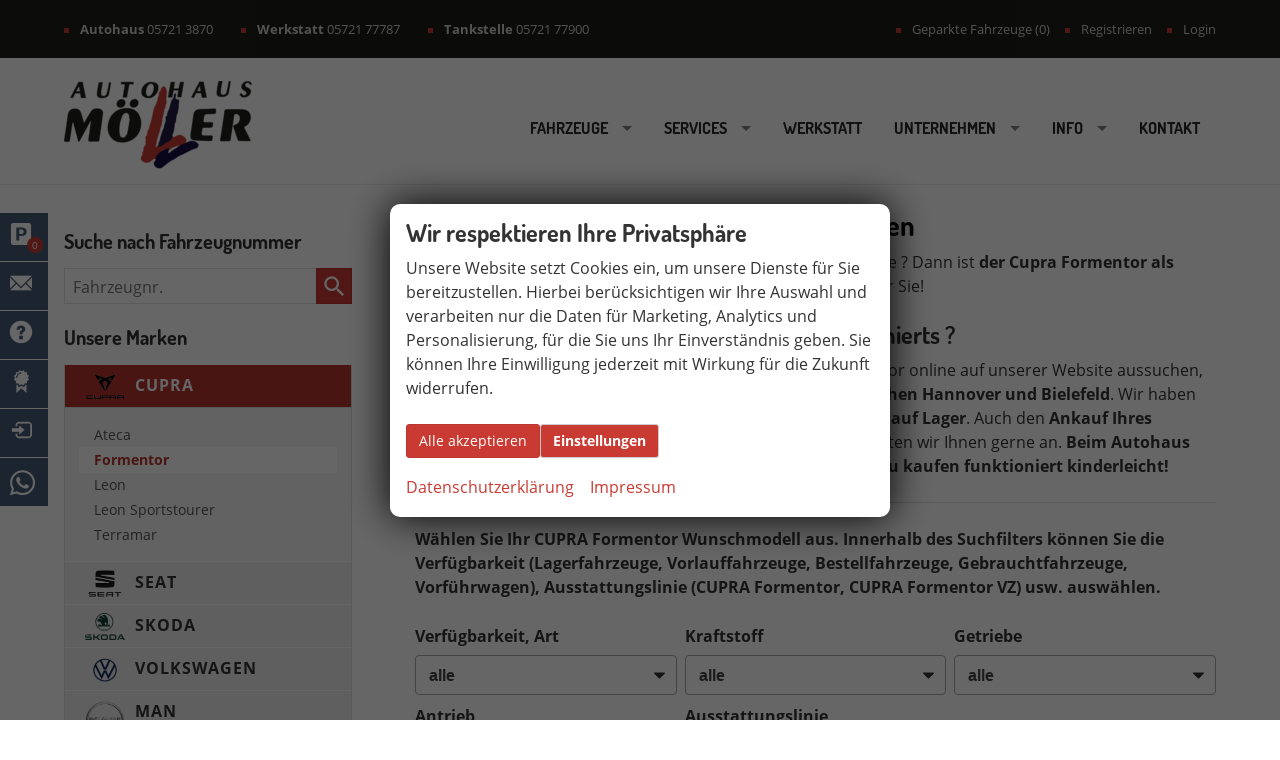

--- FILE ---
content_type: text/html; charset=UTF-8
request_url: https://www.autohausmoeller.com/cupra-formentor-reimport-eu-neuwagen-a__218_alle.php
body_size: 30862
content:
<!doctype html>
<html id="autrado-template" class="with-left-module no-featured-slider no-js" lang="de" prefix="og: http://ogp.me/ns#">
<head>
    	<base href="https://www.autohausmoeller.com/"/>
    	<meta charset="utf-8">
	<title>Cupra Formentor Reimport EU-Neuwagen günstig kaufen</title>
    <meta http-equiv="X-UA-Compatible" content="IE=edge">
    <meta name="viewport" content="width=device-width, initial-scale=1"/>
    <meta name="description" content="CUPRA Formentor EU-Fahrzeuge mit TOP Rabatt ☆ ständig Neu- &amp; Gebrauchtwagen auf Lager ☆ bei Autohaus Möller zwischen Hannover &amp; Bielefeld ☆ jetzt Angebot anfordern!"/>
<meta name="robots" content="index, follow"/>
<meta name="page-topic" content="Autohandel, Reimport EU-Neuwagen, Kfz-Werkstatt"/>
<meta name="audience" content="all"/>
<meta name="author" content="Autohaus Möller GmbH &amp; Co. KG"/>
<meta name="publisher" content="Autohaus Möller GmbH &amp; Co. KG"/>
<meta name="title" content="Cupra Formentor Reimport EU-Neuwagen günstig kaufen"/>
<meta name="referrer" content="strict-origin-when-cross-origin"/>
<link rel="canonical" href="https://www.autohausmoeller.com/cupra-formentor-reimport-eu-neuwagen-a__218_alle.php"><meta property="og:title" content="Cupra Formentor Reimport EU-Neuwagen günstig kaufen"/>
<meta property="og:type" content="product.group"/>
<meta property="og:locale" content="de_DE"/>
<meta property="og:url" content="https://www.autohausmoeller.com/cupra-formentor-reimport-eu-neuwagen-a__218_alle.php"/>
<meta property="og:site_name" content="Autohaus Möller GmbH &amp; Co. KG"/>
<meta property="og:description" content="CUPRA Formentor EU-Fahrzeuge mit TOP Rabatt ☆ ständig Neu- &amp; Gebrauchtwagen auf Lager ☆ bei Autohaus Möller zwischen Hannover &amp; Bielefeld ☆ jetzt Angebot anfordern!"/>
<script>window.YETT_WHITELIST=[/www\.autohausmoeller\.com/];</script>
	<link rel="stylesheet" href="templates/modern/_assets/fonts/dosis--open-sans.css?ft1658910052"/>
	<style>div.ui-tooltip{padding:8px;padding-right:12px;position:absolute;z-index:9999;max-width:1024px;-webkit-box-shadow:0 0 5px #aaa;box-shadow:0 0 5px #aaa;border:1px solid #000!important;background:#fff;font-size:11px;line-height:14px;border-radius:4px}div.ui-tooltip-innercontainer{max-width:400px}div.ui-helper-hidden-accessible{display:none}.ui-widget{font-size:.8em!important}.dialog-windowclass{font-size:12px!important;font-family:arial!important}.dialog-windowclass.ui-dialog{padding:2px;z-index:20}.dialog-windowclass h1{margin:0;font-size:1.4em;line-height:36px}.dialog-windowclass .feld{width:92%!important;margin:0}.dialog-windowclass .buttonzeile{width:98%!important;margin:5px 0;padding:0 0}.dialog-windowclass p.beschreibung{width:87%!important}.ui-widget-header{background-image:none!important}.ui-logobaseinfo tr td{font-size:1em}</style>
	<link rel="stylesheet" href="css/A.jquery-ui.css,qft1658910084.pagespeed.cf.vfqjgmKn5K.css"/>
	<link rel="stylesheet" href="javascript/fancybox/source/A.jquery.fancybox.css,qft1658910068.pagespeed.cf.4oP5n9dW1R.css"/>
	<style>.questiondialog>.ui-dialog-titlebar{display:none}div#dialog_button a{color:#fff;background-color:var(--color-primary-base,#111);padding:6px 12px;font-size:14px;font-weight:400;text-align:center;line-height:1.42857143;display:inline-block;text-decoration:none}div#dialog_button a:hover{background-color:var(--color-primary-light,#222)}div#dialog_button a.inaktiv{cursor:no-drop;pointer-events:none}.ui-widget.ui-widget-content{border:0;box-shadow:0 19px 38px rgba(0,0,0,.30) , 0 15px 12px rgba(0,0,0,.22)}.ui-dialog .ui-dialog-content.cc_dialog{padding:1rem}.cc_dialog p{line-height:1.1;margin:.75rem 0;padding:0;font-size:1rem}.cc_dialog h3{margin:10px 0 20px 0;color:#000;background:transparent;font-size:17px;font-weight:bold}.cc_dialog h4{margin:.5rem 0 1rem;background:transparent;font-weight:bold;font-size:1.125rem;color:#666}.ui-dialog .ui-dialog-content.cc_dialog{padding-bottom:4rem;font-size:.975rem}div#dialog_button{bottom:1rem;right:1rem}.opt.tablerow{display:grid;gap:.5rem;grid-template-columns:1.5rem 1fr max-content}label.optlabel.clickable{font-weight:400;cursor:pointer}.group1{background:#d8d8d8}.group1+.group1{margin-top:.25rem}.group0>.opt.tablerow{display:grid;gap:.5rem;grid-template-columns:1.5rem 1fr max-content;font-weight:700}.options{padding:.75rem;border:1px solid #ddd;border-radius:.25rem}.options{background:transparent;margin:0;padding:0;border:0;border-radius:0}.group1{background:#fff;padding:.5rem;color:#222;border:1px solid #bebebe;border-radius:.25rem}.group0>.opt.tablerow{margin-bottom:.25rem;padding:0}</style>
	<link rel="stylesheet" href="css/A.glyphicons.css,qft1658910084.pagespeed.cf.mWvHHtj3sS.css"/>
	<link rel="stylesheet" href="css/A.glyphicons-filetypes.css,qft1658910084.pagespeed.cf.bhiL0FiXov.css"/>
	<link rel="stylesheet" href="css/A.glyphformat.css,qft1758547530.pagespeed.cf.fHExFfDGTc.css"/>
	<link rel="stylesheet" href="css/A.search.css,qft1682321997.pagespeed.cf.dcu_rSXeNE.css"/>
	<link rel="stylesheet" href="javascript/jquery/multiple-select-2.1.1/A.multiple-select.min.css,qft1744018275.pagespeed.cf.f6KiBq8Ooa.css"/>
	<style>.fancybox-type-iframe .fancybox-nav{width:60px}.fancybox-type-iframe .fancybox-nav span{visibility:visible;opacity:.5}.fancybox-type-iframe .fancybox-nav:hover span{opacity:1}.fancybox-type-iframe .fancybox-next{right:-60px}.fancybox-type-iframe .fancybox-prev{left:-60px}</style>
	<link rel="stylesheet" href="css/A.rating.css,qft1682321997.pagespeed.cf.80g2j-c4OA.css"/>
	<style>.fancybox-dialog-title{padding:5px 10px;background-color:#dcdcdc;font-weight:bold}.fancybox-dialog-message{padding:10px;min-height:100px}.fancybox-dialog-buttons{background-color:#dcdcdc;padding:10px 0;text-align:center}.fancybox-dialog-button{display:inline-block;margin:0 10px;padding:5px 10px;background:#999;color:#fff;font-weight:bold;cursor:pointer;transition:background-color .3s}.fancybox-dialog-button:hover{background:#666}.fancybox-dialog-button:active{transform:translate(1px,1px)}</style>
	<link rel="stylesheet" href="templates/modern/_assets/css/frontend-standards.css?ft1763024920"/>
	<link rel="stylesheet" href="templates/modern/css/owl.carousel.css?ft1658910059"/>
	<link rel="stylesheet" href="templates/modern/_assets/fonts/md-iconic-font/css/material-design-iconic-font.min.css?ft"/>
	<link rel="stylesheet" href="templates/modern/_assets/css/plugins/sm-core-css.css?ft"/>
	<link rel="stylesheet" href="templates/modern/_assets/css/plugins/jquery.toast.min.css?ft"/>
	<link rel="stylesheet" href="templates/modern/_assets/css/main.css??ft"/>
	<link rel="stylesheet" href="var/A.style.css,qft1611135922.pagespeed.cf.g5OOR4D_qa.css"/>
	<link rel="stylesheet" href="templates/modern/_assets/css/components/header-v4.css?ft1658910044"/>
	<link rel="stylesheet" href="templates/modern/_assets/css/components/layout-v2.css?ft1658910044"/>
	<link rel="stylesheet" href="templates/modern/_assets/css/components/vehicle-list.css?ft1762183369"/>
	<link rel="stylesheet" href="templates/modern/_assets/css/components/vehicle-nav-v2.css?ft1658910044"/>
<script src="javascript/jquery.js,qft1658910068.pagespeed.jm.29OAZzvhfX.js"></script>
<script src="javascript/yett.min.js,qft1747062455.pagespeed.jm.wDCoCs5eYZ.js"></script>
<script>var domReadyQueue=[];</script>

<script>dispatch_ajax=function(data){var p={"url":"\/cupra-formentor-reimport-eu-neuwagen-a__218_alle.php?ajax=cms&action=dispatch_ajax","type":"POST","cache":false,"dataType":"","async":true};p.data=data;jQuery.ajax(p);};park_vehicle_ajax=function(data){var p={"url":"\/cupra-formentor-reimport-eu-neuwagen-a__218_alle.php?ajax=cms&action=park_vehicle","type":"POST","cache":false,"dataType":"","async":true};p.data=data;jQuery.ajax(p);};ajaxcb_create_saleskit=function(data){var p={"url":"404?ajax=cms&action=s","type":"POST","cache":false,"dataType":"","async":true};p.data=data;jQuery.ajax(p);};ajaxcb_create_energylabel=function(data){var p={"url":"\/cupra-formentor-reimport-eu-neuwagen-a__218_alle.php?ajax=cms&action=e","type":"POST","cache":false,"dataType":"","async":true};p.data=data;jQuery.ajax(p);};</script>

<script async src="https://www.googletagmanager.com/gtag/js?id=UA-146645380-1"></script>
<script>window.dataLayer=window.dataLayer||[];function gtag(){dataLayer.push(arguments);}gtag('js',new Date());gtag('config','UA-146645380-1');</script>


<link rel="preconnect" href="//img.autrado.de">



<link rel="preload" href="templates/modern/_assets/fonts/dosis/Dosis-Regular.woff2" as="font" type="font/woff2" crossorigin>
<link rel="preload" href="templates/modern/_assets/fonts/open_sans/OpenSans-Regular.woff2" as="font" type="font/woff2" crossorigin>
<link rel="preload" href="templates/modern/_assets/fonts/open_sans/OpenSans-Bold.woff2" as="font" type="font/woff2" crossorigin>
<link rel="preload" href="templates/modern/_assets/fonts/md-iconic-font/fonts/Material-Design-Iconic-Font.woff2?v=2.2.0" as="font" type="font/woff2" crossorigin>




<meta name="DC.title" content="Autohaus M&ouml;ller GmbH"/>
<meta name="geo.region" content="DE-NI"/>
<meta name="geo.placename" content="L&uuml;dersfeld"/>
<meta name="geo.position" content="52.33094;9.247467"/>
<meta name="ICBM" content="52.33094, 9.247467"/>

<meta name="google-site-verification" content="ot9Be-nmA-wX75ZrfXqHPS-qJpBnVEsdeOXvF9Ay5-k"/>
<script>(function($){$(function(){$(document).on("contact.autrado",function(event){if(typeof(ga)=='function'){ga('send','event',{'eventCategory':'Kontakt','eventAction':'Formular ausfuellen','eventLabel':'Kontaktanfrage'});}});$(document).on("parked.autrado",function(event,data){if(typeof(ga)=='function'){ga('send','event',{'eventCategory':'Parkplatz','eventAction':'Parkplatz nutzen','eventLabel':"Fahrzeug-ID: "+data.id});}});$(document).on("callback.autrado",function(event){if(typeof(ga)=='function'){ga('send','event',{'eventCategory':'Rückruf','eventAction':'Rueckruf anfragen'});}});$(document).on("commission.autrado",function(event,vehicleID){if(typeof(ga)=='function'){ga('send','event',{'eventCategory':'Vermittlungsauftrag','eventAction':'Auftrag ausfuellen','eventLabel ':"Fahrzeug-ID: "+vehicleID});}});$(document).on("order.autrado",function(event,vehicleID){if(typeof(ga)=='function'){ga('send','event',{'eventCategory':'Bestellung','eventAction':'Bestellformular ausfuellen','eventLabel':"Fahrzeug-ID: "+vehicleID});}});});}(jQuery));</script>
<style>@media all and (max-width:760px){.cookie-consent-popup{font-family:system-ui,-apple-system,"Segoe UI",Roboto,"Helvetica Neue",Arial,"Noto Sans","Liberation Sans",sans-serif;display:flex;visibility:hidden;will-change:auto;content-visibility:auto;contain-intrinsic-size:100vh;align-items:flex-end;transform:translateY(0)}.cookie-consent-popup>div{width:100%;border-radius:0;transition:none;max-height:100vh;overflow-y:auto;display:block}.cookie-consent-popup.open{visibility:visible}.cookie-consent-popup.open{animation:fadeIn 1s both 3.5s;backface-visibility:hidden}.cookie-consent-message p{font-size:.875rem;max-width:85ch}.cookie-consent-message{display:flex;flex-direction:column}.module.pos_topbar.logo{max-width:120px}}a.slicknav_btn{position:absolute;top:24px;right:16px}@media all and (max-width:980px){.am-search .c-form .c-button{white-space:normal}}.page-home .c-tabs .c-tabs__item{border:0;background:transparent}.page-home .c-form-wrapper.c-form-wrapper--tabs .c-form--search{border:0;padding-top:0}.page-home .c-tabs__item.is-active::after{display:none}.page-home .am-search.u-bg-light{padding:.5rem 0}.page-home ul.c-tabs.c-tabs--divisions{margin-bottom:-10px}h1 strong,h2 strong,h3 strong,.total-price ._price strong,h4 strong{color:#c93b33}.m_Frontend_Menu.pos_topbar .nav__subnav .nav__link>img{width:20px;height:auto!important}h1 em,h2 em,h3 em,.total-price ._price em,h4 em{font-weight:400;font-style:normal;color:#9e9e9e}.no-featured-slider body{padding:0}.c-hero{border-bottom:1px solid hsl(0,0%,92%)}.c-page-top{background:#fff}.c-page-header{background:#1d1d1b;padding:0}.c-top-bar a{color:hsl(0,0%,81%)}.c-top-bar a:hover{color:#fff}.c-top-bar{padding:4px 0;font-size:.85em}.c-page-top__inner{padding:.5em 24px}.c-page-header__nav{font-family:'Dosis',sans-serif}.c-featured-slider-wrap{margin-top:1em}.o-wrapper.o-wrapper--slider{max-width:1500px}.m_Frontend_Menu.pos_topbar .nav .nav__link{font-weight:700}.fahrzeugnavigation .subnav{padding:.5em 1em;background:hsl(0,0%,105%);border-left:1px solid #eee;border-right:1px solid #eee}.fahrzeugnavigation .nav>li.has-subnav.active .subnav a{background:transparent;border:0}.module.pos_footer.m_Frontend_Menu.c-page-footer__nav{width:100%;margin-top:3vh}.list ul li{color:#444}.list ul li:before{content:"";margin-right:8px;width:5px;height:5px;background:#c93b33;display:inline-block;vertical-align:middle}.list ul{margin:0}.pagetype_Frontend_Search .ui-accordion .ui-accordion-content{padding:1em;display:none}.ui-accordion .ui-accordion-content .c-form-wrapper{border:0;padding:0;box-shadow:none}.ui-accordion .ui-accordion-content .c-form--search{padding:0;margin:0}.c-form.c-form--search .c-form__legend{font-weight:700}.am-search{color:#475b76;background:#f5f5f5}.am-search .c-form-wrapper{border:0;box-shadow:none;background:transparent}.am-search .c-form--search{background:transparent}@media (max-width:41.24em){.am-search .c-form__container .o-layout__item{width:100%}}.am-search .c-form__container .c-form__fieldset{width:100%;float:left}.am-search .c-form.c-form--search .c-form__buttons{width:100%;float:left;clear:none}.am-search .c-form.c-form--search .c-form__buttons .c-button{width:100%;font-weight:700}@media (min-width:800px){.am-search .c-form.c-form--search .c-form__buttons .c-button{height:44px}.am-search .c-form__container .c-form__fieldset{width:66.666%;float:left}.am-search .c-form.c-form--search .c-form__buttons{width:33.333%;float:left;clear:none;margin-top:21px}.am-search .c-form.c-form--search .c-form__buttons .c-button{width:100%;height:44px;font-weight:700}}.am-search .c-form.c-form--search label{font-family:'Dosis',sans-serif;color:#475b76}.am-search .c-form.c-form--search label.optgroup{font-family:'Dosis',sans-serif;font-weight:700;color:#475b76;text-transform:uppercase}.am-search .c-form.c-form--search .ms-choice{font-weight:700;border:0;background:#475b76;color:#fff;height:44px;line-height:44px}.am-search .c-form.c-form--search .ms-choice>span{top:0}.am-search .c-form.c-form--search .ms-choice .placeholder{text-transform:none;top:0}.am-search .ms-drop li.selected:after{color:#7ed321}.am-search .c-form.c-form--search .ms-choice>div{top:18px;right:10px;width:0;height:0;border-style:solid;border-width:10px 5px 0;border-color:#fff transparent transparent;background:transparent}@media all and (min-width:60em){.am-search .c-form__container .o-layout__item{width:calc(100% / 3)
  }.am-gallery{margin:0 -4em}}@media all and (min-width:78em){.am-gallery{margin:0 -14em}}.c-bank-finance__item.c-bank-finance__item--amount,.c-bank-finance__item.c-bank-finance__item--effectiveinterest,.c-bank-finance__item.c-bank-finance__item--interest-rate{display:none}input#financing_ending_rate{padding:0}.c-page-footer{background-color:#1d1d1b;background:linear-gradient(105deg,#1d1d1b 65.82%,#000 0) 0 0 repeat scroll transparent;padding:7vh 0;margin-top:24px}.c-page-footer__nav .nav{font-size:.75rem}.c-vehicle{box-shadow:0 3px 3px -2px hsla(358,37%,19%,.14);transition:box-shadow .2s ease 0;background:#fff;border:1px solid #ccc;margin:0;padding:1em}.c-vehicle__header{border-bottom:1px solid #ccc}.c-vehicle__sub-name{font-size:.875em;font-weight:400}.c-vehicle__financing-price{clip-path:polygon(0 0,calc(100% - .5em) 0%,100% 100%,0% 100%);color:#fff;display:inline-block;padding:.5rem 1rem;margin-bottom:.5rem;border-radius:0;margin-right:-1em;font-size:1rem;line-height:1;display:block;text-align:center;background-color:#1b1444}.c-vehicle__advantage-percent{position:absolute;top:19px;left:19px;background:#c93a33;display:flex;align-items:center;justify-content:center;color:#fff;font-weight:700;transform:rotateZ(12deg);font-size:18px;text-shadow:0 1px 0 rgba(0,0,0,.5);box-shadow:1px 3px 5px rgba(0,0,0,.32);padding:.125rem .5rem}.c-vehicle__price.c-vehicle__price--list-price{font-size:12px;margin:0;font-weight:400;text-decoration:line-through}.c-vehicle-single__details{font-size:.875em}.c-vehicle .o-split .o-split__item{padding:0;text-align:left;margin:0 0 .5rem}.c-vehicle .o-split__title{color:#787878;font-weight:400;margin-right:.5rem;font-size:.875em;line-height:1;text-transform:uppercase;letter-spacing:.05em;vertical-align:middle;display:block;float:none}.o-split__item.o-split__item--vehiclenumber{display:none}.c-vehicle__attributes.c-vehicle__attributes--consumption{font-size:.7em;line-height:1.2}.c-vehicle__offers{float:none!important;display:flex;flex-direction:column-reverse;margin:1em 0}.c-vehicle__price{font-size:25px;line-height:1}.c-vehicle__action{display:block;margin-bottom:2px}.c-vehicle__action-link{width:100%;display:block}.c-vehicle ._details-wrap{margin-bottom:0}.c-vehicle .c-vehicle__title{font-size:25px;margin-top:0;line-height:1.5}.owl-carousel .c-vehicles-list__item .c-vehicle__title{font-size:22px;margin-top:0}.c-vehicle-single .c-vehicle-single__price-calculation{border:2px solid #c93a33}.c-vehicle-single.c-vehicle-single--layout-v2 .c-bank-finance{border-top:2px solid #c93a33}.c-vehicle-pricing>.c-vehicle-pricing__item{align-self:baseline}.page_login .c-page-aside--left,.page_anmelden .c-page-aside--left{display:none}@media all and (min-width:61.25em){.page_login .c-page-main{width:60%;margin-left:auto;margin-right:auto;float:none}}.c-vehicles-list.owl-carousel .c-vehicle{border:1px solid #ccc;margin-bottom:5px}.owl-carousel .c-verhicle__infos{display:grid;grid-template-columns:repeat(auto-fill,minmax(150px,1fr))}.owl-carousel .c-vehicle__financing-price{align-self:center;clip-path:none;text-align:center}.module.pos_footer.m_Frontend_Menu ul{padding:2em 0}.c-modellist__link--images{display:block;border:1px solid #e6e6e6;padding:12px}.c-modellist__description>p.u-text-smaller{font-size:1em}.c-modellist__description>p>.c-button--secondary{color:#fff;background-color:#c93a33;border-color:#bc362f}.am-whatsapp{position:fixed;bottom:1rem;right:1rem;width:44px;height:44px;filter:drop-shadow(1px 4px 5px rgba(0,0,0,.2));z-index:20}header.c-vehicle__header{min-height:30px}.c-vehicle-single__sub-title{line-height:1.25}@media (min-width:61.25em){.c-vehicle-single__sub-title{font-size:12px}}.owl-carousel .c-vehicles-list__item .c-vehicle__title{padding-bottom:10px;font-size:15px}.glyphicons,.filetypes{padding:2px!important;font-size:1em;font-size:1em}.c-vehicle__attributes.c-vehicle__attributes--consumption{padding-top:20px;min-height:50px}.c-modellist__item--images,.c-modellist__item--logos{border-top:2px solid #eee;padding:10px}.custom--infobox{padding:2em;position:relative;overflow:hidden;background:#fff;margin-top:3em;text-align:center;box-shadow:0 0 40px 8px rgba(0,0,0,.05)}@media (min-width:46.25em){.custom--infobox:after{content:'\f200';display:inline-block;font:14px/1 Material-Design-Iconic-Font;text-rendering:auto;-webkit-font-smoothing:antialiased;position:absolute;bottom:0;right:0;font-size:17vw;opacity:.25;-ms-transform:rotate(-35deg);transform:rotateZ(-35deg);color:#e0e0e0;z-index:0}}small.vat{font-size:9px;display:block;padding-left:10px}body{background-color:#dadada}.c-page-header{margin-bottom:15px}.c-page-top{margin-bottom:0;padding-bottom:0}.c-featured-slider-wrap{margin-top:0;padding:20px;border-radius:8px}.imageslider{border-radius:8px}.c-page-wrapper{padding:0}.c-page-header__inner{font-size:1.1em}.page-static-slider .imageslider__item{background:none!important;height:auto!important}.page-static-slider .c-featured-slider .imageslider{height:auto!important;overflow:visible!important;display:block}.page-static-slider .c-featured-slider-wrap img{opacity:1;width:auto!important;height:auto!important;clip:auto!important;max-width:100%!important;position:relative!important}.o-wrapper--page{padding-top:25px}.c-vehicles-container--two-column .o-layout--1\/3>.c-vehicles-list__item--container,.o-layout--1\/3>.o-layout__item,.o-layout--bottom.o-layout--1\/3>.module,.o-layout--footer.o-layout--1\/3>.module{padding-top:25px}.u-layout-equal-height>.o-layout>.o-layout__item{display:flex}.fuels{background-color:#343434;padding:8px;display:inline-block;width:120px;text-align:right}.c-vehicles-list.owl-carousel{padding:12px}.c-button--secondary,.backlink a,.vehiclebrowser .prev,.vehiclebrowser .next,.c-form .backlink a.c-button--reset,.backlink .c-form a.c-button--reset,.c-form .vehiclebrowser .c-button--reset.prev,.vehiclebrowser .c-form .c-button--reset.prev,.c-form .vehiclebrowser .c-button--reset.next,.vehiclebrowser .c-form .c-button--reset.next,.c-form .c-button--reset.c-button,.c-form .c-button--reset.submit,.c-form .c-button--reset.submitabstand,.c-form .subnav.sec a.c-button--reset,.subnav.sec .c-form a.c-button--reset,.c-form [data-subject="begin-dynamic"]+.subnav a.c-button--reset,[data-subject="begin-dynamic"]+.subnav .c-form a.c-button--reset,.c-form .navsubsub a.c-button--reset,.navsubsub .c-form a.c-button--reset,.c-form .c-button--reset.parked-vehicles,.c-form .schnellsuche a.c-button--reset,.schnellsuche .c-form a.c-button--reset,.is-logged-in .m_Frontend_Login .submit,.subnav.sec a,[data-subject="begin-dynamic"]+.subnav a,.parked-vehicles,.schnellsuche a{color:#fff;background-color:#c93a33;font-weight:700}.nav__link--with-desc:after{content:attr(title);display:block;font-size:10px;font-style:italic;color:#888;line-height:1;font-weight:400}.m_Frontend_Menu.pos_topbar .nav .nav__link:hover .nav__link--with-desc:after,.m_Frontend_Menu.pos_topbar .nav .nav__link:focus .nav__link--with-desc:after{color:#dcc0bf}.hersteller{margin-bottom:16px}.am-imagehover .c-imagebox img{transition:transform .3s ease-in-out}.am-imagehover .c-imagebox:hover img{transform:scale(1.1)}.af-fixed-nav{top:55%;position:fixed;top:50%;left:0;z-index:5;font-size:12px;line-height:14px;width:auto!important;-ms-flex:none!important;flex:none!important;padding:0!important;-ms-transform:translateY(-50%);transform:translateY(-50%);z-index:99;font-size:14px;line-height:14px}.af-fixed-nav .af-fixed-nav__link--label{margin:0}.af-fixed-nav__link{position:relative;display:block;outline:0}.af-fixed-nav__icon-wrap{display:block;position:relative;margin-bottom:1px;height:48px;width:48px;cursor:pointer;background:#475b76;background-repeat:repeat;background-repeat:no-repeat;transition:background-color 300ms;z-index:2}.af-fixed-nav__icon{color:#fff;padding:10px!important;font-size:22px}.af-fixed-nav__mini-count{position:absolute;bottom:8px;right:5px;width:16px;font-size:10px;line-height:17px;color:#fff;text-decoration:none;text-align:center;border-radius:99rem;background:#c93a33;height:16px}.af-fixed-nav__link:hover .af-fixed-nav__text,.af-fixed-nav__link:focus .af-fixed-nav__text{left:45px}.af-fixed-nav__text{box-sizing:content-box;position:absolute;top:0;left:-209px;padding:10px 15px 8px;height:30px;color:#fff;background:#c93a33;z-index:1;width:183px;transition:left 200ms}.c-vehicle .c-vehicle__title div{font-size:.875rem;margin:.5em 0;font-weight:400}.c-vehicle .c-vehicle__link{color:#c93b33}.module.pos_footer.m_Frontend_Menu h4+ul{padding-top:0}.module.pos_footer.m_Frontend_Menu h4{margin-top:1.5em}.u-caption,.vat ._text{min-height:30px}.c-icon-details{min-height:100px}address,blockquote,dl,fieldset,figure,hr,ol,p,pre,table,ul{margin-top:24px}.c-page-aside--bottom{background-color:#fff}.m_Frontend_Menu.pos_topbar .nav .nav__item.has-subnav .nav__subnav:after{display:none}.c-page-top__inner .m_Frontend_Menu .nav__item.has-subnav .nav__subnav .nav__link:after{border-top-color:transparent;border-left-color:rgba(0,0,0,.5)}.o-flex-embed__ratio--3by2{padding-bottom:75%}.owl-theme .owl-controls{margin-top:15px;text-align:center}.c-vehicle__financing-price{position:inherit}.c-vehicle-nav__logo{max-width:80%}.page-home .c-calltoaction-2{margin:0 -24px -24px}@media all and (min-width:740px){.o-wrapper:not(.c-page) {padding-left:4rem;padding-right:4rem}.page-home .c-calltoaction-2{margin:0 -4rem -24px}}.slicknav_nav{font-weight:700;text-transform:uppercase;border-top:1px solid #c1c1c1}.slicknav_nav .nav__item{border-bottom:1px solid #c1c1c1;background:#fff;margin:0}.slicknav_nav a{color:#000;display:block;padding:0 15px;line-height:44px}.slicknav_nav .slicknav_row{padding:0 15px;margin:0;position:relative}.slicknav_nav .slicknav_row:hover,.slicknav_nav .slicknav_row:focus{color:#000;background:transparent;border-radius:0}.slicknav_nav .slicknav_arrow{position:absolute;top:0;right:0;width:50px;line-height:45px;text-align:center;border-left:1px solid #c1c1c1}.slicknav_nav .nav__subnav{background:#f1efef;margin:0;padding:0}.slicknav_nav .nav__subnav>li{border-top:1px solid #5b5b5b;border-bottom:0;background:#f5f5f5}.slicknav_nav .nav__subnav>li:first-child{border:0}.slicknav_nav .nav__subnav>li:last-child{border-bottom:0}.slicknav_nav .nav__subnav>li a{color:#020202;padding-left:40px;line-height:45px;white-space:nowrap}.slicknav_nav .nav__link--home{overflow:visible;white-space:normal;text-indent:0;width:auto}.slicknav_menu{padding:0;z-index:20;background:none}.slicknav_nav ul{margin:0;background:#fff}.slicknav_menu .nav__link--with-desc:after{margin:-8px 0 8px;font-size:12px;text-transform:none}.js-accordion-collapsible >div:not(.ui-accordion-content)  {display:none}.pagetype_Frontend_Search .ui-accordion .ui-accordion-content:not(.ui-accordion-content-active) {display:none!important}@media screen and (max-width:739px){body .pos_topbar.m_Frontend_Menu{display:none}body .slicknav_menu{display:block}}.js-vehicle-list .c-vehicles-list:not(.owl-carousel) .c-vehicles-list__item {flex:1 0 325px}small.htag{display:block;font-weight:normal;line-height:1.2;margin-top:6px;text-transform:none}address,blockquote,dl,fieldset,figure,hr,ol,p,pre,table,ul{margin-top:10px}.c-form{background-color:#ddd}#Formular,#form_guestbook,#form_haendlerlogin,#form_inzahlungnahme,.c-form,.c-form--trade-in,.page_anmelden .s-cms-content form,div#kontakt form{padding:16px}@media (min-width:61.25em){.o-module{padding-top:18px;padding-bottom:18px}}@media screen and (-webkit-min-device-pixel-ratio:0){input[type="date"].c-form-control,input[type="time"].c-form-control,input[type="datetime-local"].c-form-control,input[type="month"].c-form-control{line-height:22px}}.slicknav_btn{background:#c93a33}</style>

<meta property="og:phone_number" content="05721 - 3870"/>
<meta property="og:street-address" content="Vornhagen 10"/>
<meta property="og:locality" content="Lüdersfeld"/>
<meta property="og:postal-code" content="31702"/>


<link rel="icon" type="image/ico" href="idbilder/favicon.ico?ft1454676006">
<script type="application/ld+json">
{ "@context" : "http://schema.org",
  "@type" : "Organization",
  "url" : "https://www.autohausmoeller.com/",
  "name" : "Autohaus Möller GmbH & Co. KG",
  "location": {
            "@type": "Place",
            "address": {
              "@type": "PostalAddress",
              "addressLocality": "Lüdersfeld",
              "postalCode": "31702",
              "streetAddress": "Vornhagen 10"
            }
   },
  "contactPoint" : [
    { "@type" : "ContactPoint",
      "telephone" : "05721 - 3870",
      "contactType" : "customer service"
    } ] }
</script>

<link rel="dns-prefetch" href="//img.autrado.de"><link rel="dns-prefetch" href="//widget.accessgo.de"></head>
<body id="liste" class="site-2076 as-20 not-logged-in  page_fahrzeuge pagetype_Frontend_Legacy tpl_modern ctrl_legacy" itemscope="" itemtype="http://schema.org/WebPage">

<script>var _paq=window._paq=window._paq||[];_paq.push(['disableCookies']);_paq.push(['trackPageView']);_paq.push(['enableLinkTracking']);(function(){var u="//matomo.autrado.de/";_paq.push(['setTrackerUrl',u+'matomo.php']);_paq.push(['setSiteId','622']);var d=document,g=d.createElement('script'),s=d.getElementsByTagName('script')[0];g.async=true;g.src=u+'matomo.js';s.parentNode.insertBefore(g,s);})();jQuery(document).ready(function(){if(typeof yett!=="undefined")yett.unblock("matomo.autrado.de");});</script><a href="cupra-formentor-reimport-eu-neuwagen-a__218_alle.php#main" class="u-skip-link">Zum Hauptinhalt springen</a>    <div class="c-page o-wrapper">

				<div class="c-hero">
										<div class="c-page-header">
						<div class="c-page-header__inner o-wrapper u-cf">
							<div class="module pos_top m_Frontend_HtmlSource c-top-bar list o-module o-module--xs u-cf u-hide-on-tablet"><ul class="c-top-bar__links nav o-list-inline u-float-left@tablet">
  <li class="nav__item">
    <a class="u-link-clean u-text-inherit-color" href="tel:057213870">
      <b>Autohaus</b> 05721 3870</a>      
  </li>
  <li class="nav__item">
    <a class="u-link-clean u-text-inherit-color" href="tel: 0572177787">
      <b>Werkstatt</b>  05721 77787</a>      
  </li>
  <li class="nav__item">
    <a class="u-link-clean u-text-inherit-color" href="tel:0572177900">
      <b>Tankstelle</b> 05721 77900</a>      
  </li>
</ul>

<ul class="c-top-bar__nav nav o-list-inline u-float-right@tablet">
  <li class="nav__item">
    <a href="geparkte_fahrzeuge.php" class="nav__link">Geparkte Fahrzeuge (<span class='js-parked-counter'>0</span>)</a>
  </li>
  <li class="nav__item">
    <a href="login.php" class="nav__link u-logged-in-hidden">Registrieren</a>
  </li>
  <li class="nav__item">
    <a href="anmelden.php" class="nav__link u-logged-in-hidden">Login</a>
  </li>
</ul>
</div><div class="module pos_top m_Frontend_HtmlSource u-hide-on-mobile"><div class="af-fixed-nav">


  <div class="af-fixed-nav__item">
    <a class="af-fixed-nav__link js-focus-on-park" href="geparkte_fahrzeuge.php">
      <div class="af-fixed-nav__icon-wrap"> 
        <span class="af-fixed-nav__icon glyphicons glyphicons-parking"></span>
        <span class="af-fixed-nav__mini-count js-parked-counter">0</span>
      </div>
      <div class="af-fixed-nav__text">  
        <strong>Mein Merkzettel</strong><br>  
        <span class="af-fixed-nav__count js-parked-counter">0</span> Fahrzeuge geparkt  
      </div>
       </a>
     </div>

  <div class="af-fixed-nav__item">
    <a class="af-fixed-nav__link" href="kontakt.php">
      <div class="af-fixed-nav__icon-wrap"> 
        <span class="af-fixed-nav__icon glyphicons glyphicons-envelope"></span>
      </div>
      <div class="af-fixed-nav__text">  
        <strong>Kontaktaufnahme</strong><br>  
        Haben Sie Fragen?
      </div>
    </a>
  </div>

  <div class="af-fixed-nav__item">
    <a class="af-fixed-nav__link" href="faq.php">
      <div class="af-fixed-nav__icon-wrap"> 
        <span class="af-fixed-nav__icon glyphicons glyphicons-question-sign"></span>
      </div>
      <div class="af-fixed-nav__text">  
        <strong>FAQ</strong><br>  
        Häufig gestellte Fragen
      </div>
    </a>
  </div>

  <div class="af-fixed-nav__item">
    <a class="af-fixed-nav__link" href="kundenbewertungen.php">
      <div class="af-fixed-nav__icon-wrap"> 
        <span class="af-fixed-nav__icon glyphicons glyphicons-certificate"></span>
      </div>
      <div class="af-fixed-nav__text">  
        <strong>Kundenstimmen</strong><br> 
        Was unsere Kunden sagen!
      </div>
    </a>
  </div>


  <div class="af-fixed-nav__item">
    <a class="af-fixed-nav__link" href="anmelden.php">
      <div class="af-fixed-nav__icon-wrap"> 
        <span class="af-fixed-nav__icon glyphicons glyphicons-log-in"></span>
      </div>
      <div class="af-fixed-nav__text">  
        <strong>Einloggen</strong><br> 
        Loggen Sie sich ein!
      </div>
    </a>
  </div>
  
 <div class="af-fixed-nav__item">
    <a class="af-fixed-nav__link" href="https://api.whatsapp.com/send?phone=491626355122" target="_blank" rel="noopener">
      <div class="af-fixed-nav__icon-wrap"> 
        <span class="af-fixed-nav__icon zmdi zmdi-whatsapp" style="font-size: 30px !important;text-indent:0px;"></span>
         </div>
      <div class="af-fixed-nav__text">  
        <strong>Whatsapp - Kontakt</strong><br> 
        Kontaktieren Sie uns!
      </div>
    </a>
  </div>
      </div></div>
						</div>
					</div>
					
										<header class="c-page-top">
						<div class="c-page-top__inner o-wrapper u-cf">
						<div class="module pos_topbar logo">			<a class="h-card" href="/" title="Autohaus Möller GmbH & Co. KG" rel="home">
				<img class="u-photo" src="idbilder/xlogo.png,qft1625735808.pagespeed.ic.sNWbJldBlV.webp" alt="Autohaus Möller GmbH & Co. KG, Vornhagen 10, 31702 Lüdersfeld" width="200" height="95"/>
			</a>
		</div><div class="module pos_topbar m_Frontend_Menu c-page-header__nav js-slicknav-ignore" aria-label="Hauptnavigation" role="navigation">
<ul class="nav" id="menu-1008">
	<li class="nav__item has-subnav">
		<a href="#" class="nav__link">Fahrzeuge</a>
		<ul class="nav__subnav subnav inner">
			<li class="nav__item">
				<a href="fahrzeugsuche.php" title="Detailsuche" class="nav__link nav__link--with-desc">Fahrzeugsuche</a>
			</li>
			<li class="nav__item">
				<a href="wunschfahrzeug-anfragen.php" title="Wunschfahrzeug anfragen" class="nav__link nav__link--with-desc">Fahrzeuganfrage</a>
			</li>
			<li class="nav__item has-subnav">
				<a href="#" title="Markenvielfalt" class="nav__link nav__link--with-desc">Unsere Marken</a>
				<ul class="nav__subnav subnav inner">
					<li class="nav__item">
						<a href="cupra-reimport-eu-fahrzeuge-h__14.php" class="nav__link"><img src="templates/modern/_assets/img/makes-logos/xcupra-logo.png.pagespeed.ic.0sk0bgKIaI.webp" alt="Cupra" width="20" height="13"> Cupra</a>
					</li>
					<li class="nav__item">
						<a href="seat-reimport-eu-fahrzeuge-h__10.php" class="nav__link"><img src="templates/modern/_assets/img/makes-logos/xseat-logo.png.pagespeed.ic.wknnzWcVBX.webp" alt="Seat" width="20" height="13"> Seat</a>
					</li>
					<li class="nav__item">
						<a href="skoda-reimport-eu-fahrzeuge-h__2.php" class="nav__link"><img src="templates/modern/_assets/img/makes-logos/skoda-logo.png.pagespeed.ce.dI8BvypDRL.png" alt="Skoda" width="20" height="13"> Skoda</a>
					</li>
					<li class="nav__item">
						<a href="volkswagen-reimport-eu-fahrzeuge-h__8.php" class="nav__link"><img src="templates/modern/_assets/img/makes-logos/xvolkswagen-logo.png.pagespeed.ic.hTMS6IuukU.webp" alt="Volkswagen" width="20" height="13"> Volkswagen</a>
					</li>
					<li class="nav__item">
						<a href="man-reimport-eu-fahrzeuge-h__50.php" class="nav__link"><img src="templates/modern/_assets/img/makes-logos/xman-logo.png.pagespeed.ic.o5H1t7l26j.webp" alt="MAN" width="20" height="13"> MAN</a>
					</li>
					<li class="nav__item">
						<a href="tema-anhaenger-guenstig-kaufen-h__36.php" class="nav__link"><img src="templates/modern/_assets/img/makes-logos/tema-logo.png.pagespeed.ce.j7GAGwyo0U.png" alt="Tema" width="20" height="13"> Tema</a>
					</li>
					<li class="nav__item">
						<a href="saris-anhaenger-guenstig-kaufen-h__42.php" class="nav__link"><img src="templates/modern/_assets/img/makes-logos/saris-logo.png.pagespeed.ce.nmJo-QlbTL.png" alt="Saris" width="20" height="13"> Saris</a>
					</li>
					<li class="nav__item">
						<a href="baos-anhaenger-guenstig-kaufen-h__46.php" class="nav__link"><img src="templates/modern/_assets/img/makes-logos/xbaos-logo.png.pagespeed.ic.f5BkwEawX_.webp" alt="Baos" width="20" height="13"> Baos</a>
					</li>
					<li class="nav__item">
						<a href="pongratz-anhaenger-guenstig-kaufen-h__47.php" class="nav__link"><img src="templates/modern/_assets/img/makes-logos/xpongratz-logo.png.pagespeed.ic.w7N1GbYhCj.webp" alt="Pongratz" width="20" height="13"> Pongratz</a>
					</li>
					<li class="nav__item">
						<a href="humbaur-anhaenger-guenstig-kaufen-h__48.php" class="nav__link"><img src="templates/modern/_assets/img/makes-logos/xhumbaur-logo.png.pagespeed.ic.nYP-6VwF4s.webp" alt="Humbaur" width="20" height="13"> Humbaur</a>
					</li>
					<li class="nav__item">
						<a href="brian-james-anhaenger-guenstig-kaufen-h__52.php" class="nav__link"><img src="templates/modern/_assets/img/makes-logos/xbrian-james-logo.png.pagespeed.ic.z3ZnotXL5g.webp" alt="Brian James" width="20" height="13"> Brian James</a>
					</li>
					<li class="nav__item">
						<a href="lorries-anhaenger-guenstig-kaufen-h__53.php" class="nav__link"><img src="templates/modern/_assets/img/makes-logos/lorries-logo.png" alt="Lorries" width="20" height="13"> Lorries</a>
					</li>
				</ul>
			</li>
			<li class="nav__item">
				<a href="reimport-lagerfahrzeuge.php" title="sofort verfügbar" class="nav__link nav__link--with-desc">Lagerfahrzeuge</a>
			</li>
			<li class="nav__item">
				<a href="vorlauffahrzeuge.php" title="vorkonfiguriert" class="nav__link nav__link--with-desc">Vorlauffahrzeuge</a>
			</li>
			<li class="nav__item">
				<a href="gebrauchtwagen.php" title="gepflegt und sofort verfügbar" class="nav__link nav__link--with-desc">Gebrauchtwagen</a>
			</li>
			<li class="nav__item">
				<a href="bestellfahrzeuge.php" title="frei konfigurierbar" class="nav__link nav__link--with-desc">Bestellfahrzeuge</a>
			</li>
		</ul>
	</li>
	<li class="nav__item has-subnav">
		<a href="#" class="nav__link">Services</a>
		<ul class="nav__subnav subnav inner">
			<li class="nav__item">
				<a href="finanzierung-leasing.php" class="nav__link">Finanzierung/Leasing</a>
			</li>
			<li class="nav__item">
				<a href="versicherungen.php" class="nav__link">Kfz-Versicherungen</a>
			</li>
			<li class="nav__item">
				<a href="autoankauf.php" class="nav__link">Autoankauf</a>
			</li>
			<li class="nav__item">
				<a href="tankstelle.php" class="nav__link">Tankstelle</a>
			</li>
			<li class="nav__item">
				<a href="autowaesche.php" class="nav__link">Autowäsche</a>
			</li>
			<li class="nav__item">
				<a href="fahrzeugvermietung.php" class="nav__link">Fahrzeugvermietung</a>
			</li>
			<li class="nav__item">
				<a href="anhaengervermietung.php" class="nav__link">Anhängervermietung</a>
			</li>
		</ul>
	</li>
	<li class="nav__item">
		<a href="werkstatt.php" class="nav__link">Werkstatt</a>
	</li>
	<li class="nav__item has-subnav">
		<a href="#" class="nav__link">Unternehmen</a>
		<ul class="nav__subnav subnav inner">
			<li class="nav__item">
				<a href="unternehmen.php" class="nav__link">Über uns</a>
			</li>
			<li class="nav__item">
				<a href="ansprechpartner.php" title="Ansprechpartner" class="nav__link">Team</a>
			</li>
			<li class="nav__item">
				<a href="kundenbewertungen.php" class="nav__link">Kundenbewertungen</a>
			</li>
		</ul>
	</li>
	<li class="nav__item has-subnav">
		<a href="#" class="nav__link">Info</a>
		<ul class="nav__subnav subnav inner">
			<li class="nav__item">
				<a href="news.php" class="nav__link">News</a>
			</li>
			<li class="nav__item">
				<a href="eu-neuwagen-kaufen.php" class="nav__link">EU-Neuwagen kaufen</a>
			</li>
			<li class="nav__item">
				<a href="faq.php" class="nav__link">Häufige Fragen</a>
			</li>
		</ul>
	</li>
	<li class="nav__item">
		<a href="kontakt.php" class="nav__link">Kontakt</a>
	</li>
	<li class="nav__item">
		<a href="login.php" class="nav__link nav__link--register  u-mobile-only">Kundenzugang</a>
	</li>
</ul>
</div>
						</div>
					</header>
									</div>


                  
         <div class="c-page-content-wrap">
                  
				<div class="o-wrapper o-wrapper--page">
                    <div class="c-page-wrapper u-cf">

                        <main class="c-page-main u-cf" id="main">

                            <section class="s-cms-content u-cf">

                                
                                <div class="dynamic-content">
                                                                                                
                                <div data-subject="begin-dynamic"></div><div class="c-pager__ajax-target js-pager-ajax-target" aria-busy="false"><div class="u-margin-top u-margin-bottom"><h1>CUPRA Formentor Reimport günstig kaufen</h1>
<p>Sie sind auf der Suche nach einem sportlichen Crossover Coupe ? Dann ist <strong>der Cupra Formentor als günstiges EU-Fahrzeug vom Autohaus Möller</strong> das Richtige für Sie!</p>
<h2>Cupra Formentor Reimport kaufen – wie funktionierts ?</h2>
<p>Sie können sich Ihren neuen oder gebrauchten Cupra Formentor online auf unserer Website aussuchen, oder Sie besuchen uns in unserem <strong>Reimport-Autohaus zwischen Hannover und Bielefeld</strong>. Wir haben ständig <strong>Cupra Formentor EU-Neuwagen &amp; Gebrauchtwagen auf Lager</strong>. Auch den <strong>Ankauf Ihres Gebrauchtwagens</strong> und die <strong>Finanzierung des Neuwagens</strong> bieten wir Ihnen gerne an. <strong>Beim Autohaus Möller in Lüdersfeld einen Cupra Formentor als EU-Modell zu kaufen funktioniert kinderleicht!</strong></p>
<hr/>
<p><strong>Wählen Sie Ihr CUPRA Formentor Wunschmodell aus. Innerhalb des Suchfilters können Sie die Verfügbarkeit (Lagerfahrzeuge, Vorlauffahrzeuge, Bestellfahrzeuge, Gebrauchtfahrzeuge, Vorführwagen), Ausstattungslinie (CUPRA Formentor, CUPRA Formentor VZ) usw. auswählen.</strong></p></div><script>jQuery(function($){function loadURL(url){url=updateQueryString("npage",null,url);var target=$(".js-pager-ajax-target");var $sorting=$('.c-sorting');var $cpager=$('.c-pager__ajax-target');if($sorting.length&&$cpager.length){$cpager.attr('aria-busy','true');}if(target.length>0){target.load(url,function(){$("#ajaxloader").hide();window.history.pushState(null,null,url);window.enablePager();document.dispatchEvent(new CustomEvent("pageview.autrado",{detail:{url:url}}));var $sorting=$('.c-sorting');var $cpager=$('.c-pager__ajax-target');if($sorting.length&&$cpager.length){$cpager.attr('aria-busy','false');}});var o=target.offset();$("#ajaxloader").show().offset({top:o.top+$(window).height()/3,left:o.left+target.width()/2-$("#ajaxloader").width()/2});$('<div class="c-overlay__ajax-target"></div>').prependTo(target).addClass("c-overlay__ajax-target-visible");}else{location.href=url;}}function getSort(){var sort=location.search.match(/(?<=[&?])sort=[^&]+/);return sort?"?"+sort[0]:"";}$(".js-fgd-filter, .js-aufbauten-select, .js-sorter").on("change",function(){var o=this.options[this.options.selectedIndex].value;if(o==='*')o=null;if($(this).hasClass("js-fgd-filter")){var fa=$(this).attr("name");loadURL(updateQueryString(fa.substr(0,fa.lastIndexOf("_")),o));}else if($(this).hasClass("js-aufbauten-select")){loadURL(o+window.location.search);}else{loadURL(updateQueryString("sort",o));}});$("[name=subnav_select]").on("change",function(){var url=$(this).val();if(url.indexOf("a__")>0){loadURL($(this).val()+getSort());}else if(url){location.href=url;}});$(".navsubsub a").on("click",function(e){e.preventDefault();if(this.search&&this.search===location.search){loadURL(this.href.substr(0,this.href.indexOf("?"))+getSort());return;}loadURL(this.href+getSort());});});</script><div class="c-sorting"><div class="o-layout o-layout--gutter-small o-layout--1/3@tb">
<div class="o-layout__item o-layout__item--subnav-select">
<div class="c-sorting__item"><label class="c-sorting__item-label">Verfügbarkeit, Art</label><select class="c-sorting__item-select" name="subnav_select"><option value="cupra-formentor-reimport-eu-neuwagen-a__218_alle.php" selected="selected">alle</option><option value="cupra-formentor-reimport-eu-neuwagen-a__218_lagerfahrzeuge.php">auf lager</option><option value="cupra-formentor-reimport-eu-neuwagen-a__218_vorlauffahrzeuge.php">im vorlauf</option><option value="cupra-formentor-reimport-eu-neuwagen-a__218_gebrauchtfahrzeuge.php">gebrauchte </option></select></div>
</div><div class="o-layout__item o-layout__item--fuel-select">
<div class="c-sorting__item"><label class="c-sorting__item-label">Kraftstoff</label><select name="fuel_select" class="js-fgd-filter c-sorting__item-select"><option value="*" selected="selected">alle</option><option value="g2201">Benzin</option></select></div>
</div><div class="o-layout__item o-layout__item--gearbox-select">
<div class="c-sorting__item"><label class="c-sorting__item-label">Getriebe</label><select name="gearbox_select" class="js-fgd-filter c-sorting__item-select"><option value="*" selected="selected">alle</option><option value="g1502">Automatik</option></select></div>
</div><div class="o-layout__item o-layout__item--drive-select">
<div class="c-sorting__item"><label class="c-sorting__item-label">Antrieb</label><select name="drive_select" class="js-fgd-filter c-sorting__item-select"><option value="*" selected="selected">alle</option><option value="487">Frontantrieb</option><option value="214">Allrad</option></select></div>
</div><div class="o-layout__item o-layout__item--aufbau-select">
<div class="c-sorting__item"><label class="c-sorting__item-label">Ausstattungslinie</label><select class="c-sorting__item-select js-aufbauten-select" name="aufbauten_select"><option value="cupra-formentor-reimport-eu-neuwagen-a__218_alle.php" selected='selected'>alle</option>
<option value="cupra-formentor-reimport-eu-neuwagen-a__218_alle_530_formentor-vz.php">VZ</option>
<option value="cupra-formentor-reimport-eu-neuwagen-a__218_alle_529_formentor.php">Weitere</option>
</select></div>
</div></div></div>
<div class="c-alert c-alert--info">In Ihrer aktuellen Filterung befinden sich <span class="countvehicles">3</span> Fahrzeuge:</div><ul class="c-vehicles-list [ u-unstyled u-cf ]" data-ui-component="vehicles-list"><li class="c-vehicles-list__item c-vehicles-list__item--configurator">
    <article class="c-vehicle c-vehicle--type-g  u-faux-block-link" itemscope itemtype="http://schema.org/Product" data-id="6002">
                    

    <figure class="u-pos-relative">
                    

<div class="c-vehicle__img-wrap o-flex-embed o-flex-embed__ratio--3by2 has-img360">
    <img class="o-flex-embed__content o-flex-embed__crop-item" src="https://img.autrado.de/2076/106620_640.jpg" srcset="https://img.autrado.de/2076/106620_86.jpg 86w, https://img.autrado.de/2076/106620_262.jpg 262w, https://img.autrado.de/2076/106620_640.jpg 640w, https://img.autrado.de/2076/106620_1300.jpg 1300w, https://img.autrado.de/2076/106620_1920.jpg 1920w" alt="CUPRA Formentor - 1.5 TSI DSG / Full Link" loading="lazy" itemprop="image" aria-hidden="true">
</div>
        
        
                    <div class="c-vehicle__financing-price">
                <span class="c-vehicle__financing-price__rate">
                                            ab 263,&ndash; € mtl.
                                    </span>
            </div>
        
    </figure>

            

<header class="c-vehicle__header">
    <h4 class="c-vehicle__title">
        <a class="c-vehicle__link u-link-clean" href="eu-reimport-cupra-formentor-formentor-1-5-tsi-dsg-full-link-x__6002.php" itemprop="url">
            <span class="c-vehicle__name u-block u-text-truncate" itemprop="brand name">CUPRA Formentor</span>
            <span class="c-vehicle__sub-name u-block u-text-smaller u-text-truncate u-text-muted" itemprop="name">1.5 TSI DSG / Full Link</span>
        </a>
    </h4>
            

    
    <div class="c-vehicle-single__sub-title u-text-truncate">
                <span class="c-vehicle-single__sub-item c-vehicle-single__sub-item--delivery u-text-success is--available u-text-nowrap">
            <span class="nobr">sofort lieferbar</span>
        </span>
                        <span class="c-vehicle-single__sub-item c-vehicle-single__sub-item--ecm-category u-text-nowrap">
            Gebrauchtwagen
        </span>
            </div>
</header>
    
            
<ul class="c-icon-details u-unstyled u-text-smaller" itemprop="description">
    <li class="c-icon-details__item c-icon-details__item--vehiclenumber">
        
        <svg viewBox="0 0 24 24" aria-hidden="true" focusable="false">
            <path d="M22.2,15.7h-3.1l1-7.4h2.1c2.4,0,2.4-3.6,0-3.6h-1.6L20.9,2c0.3-2.3-3.3-2.8-3.6-0.5L17,4.7H9.6
				L9.9,2c0.3-2.3-3.3-2.8-3.6-0.5L5.9,4.7H1.8c-2.4,0-2.4,3.6,0,3.6h3.7l-1,7.4H1.8l0,0c-2.4,0-2.4,3.6,0,3.6H4L3.7,22
				c-0.3,2.3,3.3,2.8,3.6,0.5l0.4-3.1h7.4L14.7,22c-0.3,2.3,3.2,2.9,3.6,0.5l0.4-3.1h3.5C24.6,19.3,24.6,15.7,22.2,15.7z M15.5,15.7
				H8.1l1-7.4h7.4L15.5,15.7z"/>
        </svg>
        
        <span class="u-hidden-visually">Fahrzeugnr. </span>
        <span>6002</span>
    </li>
            <li class="c-icon-details__item c-icon-details__item--gearing">
            
            <svg xmlns="http://www.w3.org/2000/svg" viewBox="0 0 24 24" aria-hidden="true" focusable="false"><path d="M21.25.25a2.746 2.746 0 00-1.15 5.243.251.251 0 01.146.227v5.03A.25.25 0 0120 11h-5.03a.251.251 0 01-.227-.145A2.756 2.756 0 0013.4 9.507a.251.251 0 01-.146-.227V5.72a.251.251 0 01.146-.227 2.746 2.746 0 10-3.643-3.639A.251.251 0 019.53 2H5.47a.251.251 0 01-.227-.146 2.75 2.75 0 100 2.292A.251.251 0 015.47 4h4.06a.251.251 0 01.227.145A2.756 2.756 0 0011.1 5.493a.251.251 0 01.146.227v3.56a.251.251 0 01-.146.227 2.739 2.739 0 000 4.986.251.251 0 01.146.227v3.58a.217.217 0 01-.129.2 2.753 2.753 0 00-1.364 1.356.251.251 0 01-.223.144H5.47a.251.251 0 01-.227-.146 2.75 2.75 0 100 2.292A.251.251 0 015.47 22h4.06a.251.251 0 01.227.146 2.746 2.746 0 103.643-3.639.251.251 0 01-.146-.227V14.7a.217.217 0 01.129-.2 2.753 2.753 0 001.364-1.356.251.251 0 01.223-.144h5.28a2 2 0 002-2V5.72a.251.251 0 01.146-.227A2.746 2.746 0 0021.25.25z"/></svg>
            
            <span class="u-hidden-visually">Getriebe</span>
            <span>Automatik</span>
        </li>
                <li class="c-icon-details__item c-icon-details__item--fuel">
            
                <svg xmlns="http://www.w3.org/2000/svg" viewBox="0 0 24 24" aria-hidden="true" focusable="false"><path d="M23.682 8.644a1 1 0 00-1.414.048c-1.838 1.964-2.768 3.372-2.768 4.183v7.5a1 1 0 01-2 0v-13.5a2.5 2.5 0 00-2.5-2.5h-.248a.25.25 0 01-.25-.25v-1.75a1.752 1.752 0 00-1.75-1.75h-11A1.753 1.753 0 000 2.375v19a1.753 1.753 0 001.75 1.75h11a1.752 1.752 0 001.75-1.75V6.625a.25.25 0 01.25-.25H15a.5.5 0 01.5.5v13.5a3 3 0 006 0v-2.228a.249.249 0 01.138-.223l1.033-.517a1.493 1.493 0 00.829-1.341v-1.191a1.5 1.5 0 00-1.5-1.5h-.26a.251.251 0 01-.25-.249v-.156a13.874 13.874 0 012.24-2.912 1 1 0 00-.048-1.414zM9.75 12.625h-2.5a.751.751 0 00-.75.75v1.75h1.75a.75.75 0 010 1.5H6.5v3.25a.75.75 0 01-1.5 0v-6.5a2.253 2.253 0 012.25-2.25h2.5a.75.75 0 010 1.5zm2-5.75a.5.5 0 01-.5.5h-8a.5.5 0 01-.5-.5v-3a.5.5 0 01.5-.5h8a.5.5 0 01.5.5z"/></svg>
            
            <span class="u-hidden-visually">Kraftstoff</span>
            <span>Benzin</span>
        </li>
                <li class="c-icon-details__item c-icon-details__item--body-color">
            
            <svg viewBox="0 0 24 24" aria-hidden="true" focusable="false"><path d="M23.6 2.745A1.66 1.66 0 0021.105.552L7.9 13.9a.251.251 0 00.1.413A5.116 5.116 0 0111.05 17a.249.249 0 00.417.056zM9.793 17.909a3.65 3.65 0 00-6.742-.2c-.191.426-.334.827-.467 1.2-.394 1.11-.574 1.617-1.578 1.875A1.339 1.339 0 00.781 23.3a7.521 7.521 0 003.138.7 7 7 0 002.47-.447A5.946 5.946 0 009.711 20.7a3.62 3.62 0 00.082-2.791z"/>
            </svg>
            
            <span class="u-hidden-visually">Außenfarbe</span>
            <span>Candy Weiß</span>
        </li>
                <li class="c-icon-details__item c-icon-details__item--power">
            
                <svg xmlns="http://www.w3.org/2000/svg" viewBox="0 0 24 24"><path d="M12 3.348a12.013 12.013 0 00-12 12v2.391a2.916 2.916 0 002.913 2.913h18.174A2.916 2.916 0 0024 17.739v-2.391a12.013 12.013 0 00-12-12zm9.087 15.3H2.913A.914.914 0 012 17.739V16.4h2.5a.75.75 0 000-1.5H2.01a9.922 9.922 0 01.841-3.589l2.029 1.174a.75.75 0 00.75-1.3l-2.07-1.2a10.052 10.052 0 012.477-2.66l1.13 1.957a.762.762 0 001.025.275.75.75 0 00.274-1.025L7.305 6.521a9.911 9.911 0 013.945-1.145v2.276a.75.75 0 101.5 0V5.376a10.006 10.006 0 017.69 4.615l-2.07 1.2a.75.75 0 10.75 1.3l2.029-1.172a9.922 9.922 0 01.841 3.581H19.5a.75.75 0 100 1.5H22v1.337a.914.914 0 01-.913.915z"/><path d="M16.565 8.125a.749.749 0 00-1.037.221l-3 4.619a2.254 2.254 0 101.257.818l3-4.62a.751.751 0 00-.22-1.038z"/></svg>
            
            <span class="u-hidden-visually">Leistung</span>
            <span>110 kW (150 PS)</span>
        </li>
    
            <li class="c-icon-details__item c-icon-details__item--kilometer">
            
            <svg viewBox="0 0 24 24" aria-hidden="true" focusable="false"><defs><style>.a{fill:none;stroke:currentColor;stroke-linecap:round;stroke-linejoin:round;stroke-width:1.5px}</style></defs><path class="a" d="M1.5 23.263l6-22.5M22.5 23.263l-6-22.5M12 17.263v6M12 8.263v4.5M12 .763v3"/>
            </svg>
            
            <span class="u-hidden-visually">Kilometerstand</span>
            <span>59.065&nbsp;km</span>
        </li>
    
            <li class="c-icon-details__item c-icon-details__item--registration">
            
            <svg xmlns="http://www.w3.org/2000/svg" viewBox="0 0 24 24" aria-hidden="true" focusable="false"><path d="M21.5 3h-2.75a.25.25 0 01-.25-.25V1a1 1 0 00-2 0v4.75a.75.75 0 01-.75.75.75.75 0 01-.75-.75V3.5a.5.5 0 00-.5-.5H8.25A.25.25 0 018 2.751V1a1 1 0 10-2 0v4.75a.75.75 0 01-.75.75.75.75 0 01-.75-.75V3.5A.5.5 0 004 3H2.5a2 2 0 00-2 2v17a2 2 0 002 2h19a2 2 0 002-2V5a2 2 0 00-2-2zM21 22H3a.5.5 0 01-.5-.5v-12A.5.5 0 013 9h18a.5.5 0 01.5.5v12a.5.5 0 01-.5.5z"/></svg>
            
            <span class="u-hidden-visually"></span>
            <span>19.09.2022</span>
        </li>
    </ul>
    
    
    
    
    <div class="c-vehicle__btns-price c-vehicle__btns-price--price_5">

                    <div itemprop="offers" itemscope itemtype="http://schema.org/Offer" data-price>
                <div class="u-h2 u-text-primary"><span class="nobr ">23.945,&ndash;&nbsp;€</span></div>
                <small class="u-block u-caption vat _text"><em>inkl. 19% MwSt.</em></small>
                <meta itemprop="price" content="23945"/>
                <meta itemprop="priceCurrency" content="EUR"/>
                <link itemprop="itemCondition" href="http://schema.org/UsedCondition"/>
                <link itemprop="availability" href="http://schema.org/InStock"/>
                <meta itemprop="url" content="eu-reimport-cupra-formentor-formentor-1-5-tsi-dsg-full-link-x__6002.php">
                <meta itemprop="priceValidUntil" content="01/01/2050">
            </div>
        
                    
<ul class="c-vehicle__action-list">
    <li class="c-vehicle__action c-vehicle__action--permalink">
        <a class="c-vehicle__action-link u-text-inherit-color c-button c-button--secondary c-button--small js-fancybox-inline" href="eu-reimport-cupra-formentor-formentor-1-5-tsi-dsg-full-link-x__6002.php">
            Details
        </a>
    </li>
</ul>
            </div>
    
<ul class="c-vehicle__attributes u-unstyled">


        
    

    
            
    </ul>



                <meta itemprop="url" content="eu-reimport-cupra-formentor-formentor-1-5-tsi-dsg-full-link-x__6002.php">
        <meta itemprop="sku productID" content="6002">
        <a class="u-faux-block-link__overlay" href="eu-reimport-cupra-formentor-formentor-1-5-tsi-dsg-full-link-x__6002.php" tabindex="-1" aria-hidden="true">Gebrauchtfahrzeug - CUPRA Formentor</a>
    </article>
</li><li class="c-vehicles-list__item c-vehicles-list__item--configurator">
    <article class="c-vehicle c-vehicle--type-k  u-faux-block-link" itemscope itemtype="http://schema.org/Product" data-id="4113">
                    

    <figure class="u-pos-relative">
                    

<div class="c-vehicle__img-wrap o-flex-embed o-flex-embed__ratio--3by2">
    <img class="o-flex-embed__content o-flex-embed__crop-item" src="https://img.autrado.de/2076/78625_640.jpg" srcset="https://img.autrado.de/2076/78625_86.jpg 86w, https://img.autrado.de/2076/78625_262.jpg 262w, https://img.autrado.de/2076/78625_640.jpg 640w, https://img.autrado.de/2076/78625_1300.jpg 1300w, https://img.autrado.de/2076/78625_1920.jpg 1920w" alt="CUPRA Formentor - VZ 2.0 TSI DSG 4Drive / 5 J. Garantie" loading="lazy" itemprop="image" aria-hidden="true">
</div>
        
        
                    <div class="c-vehicle__financing-price">
                <span class="c-vehicle__financing-price__rate">
                                            ab 429,&ndash; € mtl.
                                    </span>
            </div>
        
    </figure>

            

<header class="c-vehicle__header">
    <h4 class="c-vehicle__title">
        <a class="c-vehicle__link u-link-clean" href="eu-reimport-cupra-formentor-formentor-vz-2-0-tsi-dsg-4drive-5-j-garantie-x__4113.php" itemprop="url">
            <span class="c-vehicle__name u-block u-text-truncate" itemprop="brand name">CUPRA Formentor</span>
            <span class="c-vehicle__sub-name u-block u-text-smaller u-text-truncate u-text-muted" itemprop="name">VZ 2.0 TSI DSG 4Drive / 5 J. Garantie</span>
        </a>
    </h4>
            

    
    <div class="c-vehicle-single__sub-title u-text-truncate">
                <span class="c-vehicle-single__sub-item c-vehicle-single__sub-item--delivery u-text-nowrap">
            unverbindliche Lieferzeit: <span class="nobr">6&nbsp;Monate</span>
        </span>
                        <span class="c-vehicle-single__sub-item c-vehicle-single__sub-item--ecm-category u-text-nowrap">
            Neuwagen
        </span>
            </div>
</header>
    
            
<ul class="c-icon-details u-unstyled u-text-smaller" itemprop="description">
    <li class="c-icon-details__item c-icon-details__item--vehiclenumber">
        
        <svg viewBox="0 0 24 24" aria-hidden="true" focusable="false">
            <path d="M22.2,15.7h-3.1l1-7.4h2.1c2.4,0,2.4-3.6,0-3.6h-1.6L20.9,2c0.3-2.3-3.3-2.8-3.6-0.5L17,4.7H9.6
				L9.9,2c0.3-2.3-3.3-2.8-3.6-0.5L5.9,4.7H1.8c-2.4,0-2.4,3.6,0,3.6h3.7l-1,7.4H1.8l0,0c-2.4,0-2.4,3.6,0,3.6H4L3.7,22
				c-0.3,2.3,3.3,2.8,3.6,0.5l0.4-3.1h7.4L14.7,22c-0.3,2.3,3.2,2.9,3.6,0.5l0.4-3.1h3.5C24.6,19.3,24.6,15.7,22.2,15.7z M15.5,15.7
				H8.1l1-7.4h7.4L15.5,15.7z"/>
        </svg>
        
        <span class="u-hidden-visually">Fahrzeugnr. </span>
        <span>4113</span>
    </li>
            <li class="c-icon-details__item c-icon-details__item--gearing">
            
            <svg xmlns="http://www.w3.org/2000/svg" viewBox="0 0 24 24" aria-hidden="true" focusable="false"><path d="M21.25.25a2.746 2.746 0 00-1.15 5.243.251.251 0 01.146.227v5.03A.25.25 0 0120 11h-5.03a.251.251 0 01-.227-.145A2.756 2.756 0 0013.4 9.507a.251.251 0 01-.146-.227V5.72a.251.251 0 01.146-.227 2.746 2.746 0 10-3.643-3.639A.251.251 0 019.53 2H5.47a.251.251 0 01-.227-.146 2.75 2.75 0 100 2.292A.251.251 0 015.47 4h4.06a.251.251 0 01.227.145A2.756 2.756 0 0011.1 5.493a.251.251 0 01.146.227v3.56a.251.251 0 01-.146.227 2.739 2.739 0 000 4.986.251.251 0 01.146.227v3.58a.217.217 0 01-.129.2 2.753 2.753 0 00-1.364 1.356.251.251 0 01-.223.144H5.47a.251.251 0 01-.227-.146 2.75 2.75 0 100 2.292A.251.251 0 015.47 22h4.06a.251.251 0 01.227.146 2.746 2.746 0 103.643-3.639.251.251 0 01-.146-.227V14.7a.217.217 0 01.129-.2 2.753 2.753 0 001.364-1.356.251.251 0 01.223-.144h5.28a2 2 0 002-2V5.72a.251.251 0 01.146-.227A2.746 2.746 0 0021.25.25z"/></svg>
            
            <span class="u-hidden-visually">Getriebe</span>
            <span>Automatik</span>
        </li>
                <li class="c-icon-details__item c-icon-details__item--fuel">
            
                <svg xmlns="http://www.w3.org/2000/svg" viewBox="0 0 24 24" aria-hidden="true" focusable="false"><path d="M23.682 8.644a1 1 0 00-1.414.048c-1.838 1.964-2.768 3.372-2.768 4.183v7.5a1 1 0 01-2 0v-13.5a2.5 2.5 0 00-2.5-2.5h-.248a.25.25 0 01-.25-.25v-1.75a1.752 1.752 0 00-1.75-1.75h-11A1.753 1.753 0 000 2.375v19a1.753 1.753 0 001.75 1.75h11a1.752 1.752 0 001.75-1.75V6.625a.25.25 0 01.25-.25H15a.5.5 0 01.5.5v13.5a3 3 0 006 0v-2.228a.249.249 0 01.138-.223l1.033-.517a1.493 1.493 0 00.829-1.341v-1.191a1.5 1.5 0 00-1.5-1.5h-.26a.251.251 0 01-.25-.249v-.156a13.874 13.874 0 012.24-2.912 1 1 0 00-.048-1.414zM9.75 12.625h-2.5a.751.751 0 00-.75.75v1.75h1.75a.75.75 0 010 1.5H6.5v3.25a.75.75 0 01-1.5 0v-6.5a2.253 2.253 0 012.25-2.25h2.5a.75.75 0 010 1.5zm2-5.75a.5.5 0 01-.5.5h-8a.5.5 0 01-.5-.5v-3a.5.5 0 01.5-.5h8a.5.5 0 01.5.5z"/></svg>
            
            <span class="u-hidden-visually">Kraftstoff</span>
            <span>Super Plus</span>
        </li>
                <li class="c-icon-details__item c-icon-details__item--body-color">
            
            <svg viewBox="0 0 24 24" aria-hidden="true" focusable="false"><path d="M23.6 2.745A1.66 1.66 0 0021.105.552L7.9 13.9a.251.251 0 00.1.413A5.116 5.116 0 0111.05 17a.249.249 0 00.417.056zM9.793 17.909a3.65 3.65 0 00-6.742-.2c-.191.426-.334.827-.467 1.2-.394 1.11-.574 1.617-1.578 1.875A1.339 1.339 0 00.781 23.3a7.521 7.521 0 003.138.7 7 7 0 002.47-.447A5.946 5.946 0 009.711 20.7a3.62 3.62 0 00.082-2.791z"/>
            </svg>
            
            <span class="u-hidden-visually">Außenfarbe</span>
            <span>Frei wählbar</span>
        </li>
                <li class="c-icon-details__item c-icon-details__item--power">
            
                <svg xmlns="http://www.w3.org/2000/svg" viewBox="0 0 24 24"><path d="M12 3.348a12.013 12.013 0 00-12 12v2.391a2.916 2.916 0 002.913 2.913h18.174A2.916 2.916 0 0024 17.739v-2.391a12.013 12.013 0 00-12-12zm9.087 15.3H2.913A.914.914 0 012 17.739V16.4h2.5a.75.75 0 000-1.5H2.01a9.922 9.922 0 01.841-3.589l2.029 1.174a.75.75 0 00.75-1.3l-2.07-1.2a10.052 10.052 0 012.477-2.66l1.13 1.957a.762.762 0 001.025.275.75.75 0 00.274-1.025L7.305 6.521a9.911 9.911 0 013.945-1.145v2.276a.75.75 0 101.5 0V5.376a10.006 10.006 0 017.69 4.615l-2.07 1.2a.75.75 0 10.75 1.3l2.029-1.172a9.922 9.922 0 01.841 3.581H19.5a.75.75 0 100 1.5H22v1.337a.914.914 0 01-.913.915z"/><path d="M16.565 8.125a.749.749 0 00-1.037.221l-3 4.619a2.254 2.254 0 101.257.818l3-4.62a.751.751 0 00-.22-1.038z"/></svg>
            
            <span class="u-hidden-visually">Leistung</span>
            <span>245 kW (333 PS)</span>
        </li>
    
            <li class="c-icon-details__item c-icon-details__item--kilometer">
            
            <svg viewBox="0 0 24 24" aria-hidden="true" focusable="false"><defs><style>.a{fill:none;stroke:currentColor;stroke-linecap:round;stroke-linejoin:round;stroke-width:1.5px}</style></defs><path class="a" d="M1.5 23.263l6-22.5M22.5 23.263l-6-22.5M12 17.263v6M12 8.263v4.5M12 .763v3"/>
            </svg>
            
            <span class="u-hidden-visually">Kilometerstand</span>
            <span>50&nbsp;km</span>
        </li>
    
    </ul>
    
    
    
    
    <div class="c-vehicle__btns-price c-vehicle__btns-price--price_5">

                    <div itemprop="offers" itemscope itemtype="http://schema.org/Offer" data-price>
                <div class="u-h2 u-text-primary"><span class="nobr ">38.975,&ndash;&nbsp;€</span></div>
                <small class="u-block u-caption vat _text"><em>inkl. 19% MwSt.</em></small>
                <meta itemprop="price" content="38975"/>
                <meta itemprop="priceCurrency" content="EUR"/>
                <link itemprop="itemCondition" href="http://schema.org/NewCondition"/>
                <link itemprop="availability" href="http://schema.org/InStock"/>
                <meta itemprop="url" content="eu-reimport-cupra-formentor-formentor-vz-2-0-tsi-dsg-4drive-5-j-garantie-x__4113.php">
                <meta itemprop="priceValidUntil" content="01/01/2050">
            </div>
        
                    
<ul class="c-vehicle__action-list">
    <li class="c-vehicle__action c-vehicle__action--permalink">
        <a class="c-vehicle__action-link u-text-inherit-color c-button c-button--secondary c-button--small js-fancybox-inline" href="eu-reimport-cupra-formentor-formentor-vz-2-0-tsi-dsg-4drive-5-j-garantie-x__4113.php">
            Details
        </a>
    </li>
</ul>
            </div>
    
<ul class="c-vehicle__attributes u-unstyled">


        
            <li>
            <span>Verbrauch kombiniert: </span>
            8,50 l/100km
        </li>
    

    
                <li><span>CO<sub>2</sub>-Klasse:</span>
            <span class="u-text-nowrap">G</span>
        </li>
        
            <li>
            <span>CO<sub>2</sub>-Emissionen: </span>
            198,00  g/km
        </li>
    </ul>



                <meta itemprop="url" content="eu-reimport-cupra-formentor-formentor-vz-2-0-tsi-dsg-4drive-5-j-garantie-x__4113.php">
        <meta itemprop="sku productID" content="4113">
        <a class="u-faux-block-link__overlay" href="eu-reimport-cupra-formentor-formentor-vz-2-0-tsi-dsg-4drive-5-j-garantie-x__4113.php" tabindex="-1" aria-hidden="true">Vorlauffahrzeug - CUPRA Formentor</a>
    </article>
</li><li class="c-vehicles-list__item c-vehicles-list__item--configurator">
    <article class="c-vehicle c-vehicle--type-l  u-faux-block-link" itemscope itemtype="http://schema.org/Product" data-id="5968">
                    

    <figure class="u-pos-relative">
                    

<div class="c-vehicle__img-wrap o-flex-embed o-flex-embed__ratio--3by2 has-img360">
    <img class="o-flex-embed__content o-flex-embed__crop-item" src="https://img.autrado.de/2076/107261_640.jpg" srcset="https://img.autrado.de/2076/107261_86.jpg 86w, https://img.autrado.de/2076/107261_262.jpg 262w, https://img.autrado.de/2076/107261_640.jpg 640w, https://img.autrado.de/2076/107261_1300.jpg 1300w, https://img.autrado.de/2076/107261_1920.jpg 1920w" alt="CUPRA Formentor - VZ Extreme 2.0 TSI DSG 4Drive / AHK" loading="lazy" itemprop="image" aria-hidden="true">
</div>
        
        
                    <div class="c-vehicle__financing-price">
                <span class="c-vehicle__financing-price__rate">
                                            ab 537,&ndash; € mtl.
                                    </span>
            </div>
        
    </figure>

            

<header class="c-vehicle__header">
    <h4 class="c-vehicle__title">
        <a class="c-vehicle__link u-link-clean" href="eu-reimport-cupra-formentor-formentor-vz-extreme-2-0-tsi-dsg-4drive-ahk-x__5968.php" itemprop="url">
            <span class="c-vehicle__name u-block u-text-truncate" itemprop="brand name">CUPRA Formentor</span>
            <span class="c-vehicle__sub-name u-block u-text-smaller u-text-truncate u-text-muted" itemprop="name">VZ Extreme 2.0 TSI DSG 4Drive / AHK</span>
        </a>
    </h4>
            

    
    <div class="c-vehicle-single__sub-title u-text-truncate">
                <span class="c-vehicle-single__sub-item c-vehicle-single__sub-item--delivery u-text-success is--available u-text-nowrap">
            <span class="nobr">sofort lieferbar</span>
        </span>
                        <span class="c-vehicle-single__sub-item c-vehicle-single__sub-item--ecm-category u-text-nowrap">
            Neuwagen mit Tageszulassung
        </span>
            </div>
</header>
    
            
<ul class="c-icon-details u-unstyled u-text-smaller" itemprop="description">
    <li class="c-icon-details__item c-icon-details__item--vehiclenumber">
        
        <svg viewBox="0 0 24 24" aria-hidden="true" focusable="false">
            <path d="M22.2,15.7h-3.1l1-7.4h2.1c2.4,0,2.4-3.6,0-3.6h-1.6L20.9,2c0.3-2.3-3.3-2.8-3.6-0.5L17,4.7H9.6
				L9.9,2c0.3-2.3-3.3-2.8-3.6-0.5L5.9,4.7H1.8c-2.4,0-2.4,3.6,0,3.6h3.7l-1,7.4H1.8l0,0c-2.4,0-2.4,3.6,0,3.6H4L3.7,22
				c-0.3,2.3,3.3,2.8,3.6,0.5l0.4-3.1h7.4L14.7,22c-0.3,2.3,3.2,2.9,3.6,0.5l0.4-3.1h3.5C24.6,19.3,24.6,15.7,22.2,15.7z M15.5,15.7
				H8.1l1-7.4h7.4L15.5,15.7z"/>
        </svg>
        
        <span class="u-hidden-visually">Fahrzeugnr. </span>
        <span>5968</span>
    </li>
            <li class="c-icon-details__item c-icon-details__item--gearing">
            
            <svg xmlns="http://www.w3.org/2000/svg" viewBox="0 0 24 24" aria-hidden="true" focusable="false"><path d="M21.25.25a2.746 2.746 0 00-1.15 5.243.251.251 0 01.146.227v5.03A.25.25 0 0120 11h-5.03a.251.251 0 01-.227-.145A2.756 2.756 0 0013.4 9.507a.251.251 0 01-.146-.227V5.72a.251.251 0 01.146-.227 2.746 2.746 0 10-3.643-3.639A.251.251 0 019.53 2H5.47a.251.251 0 01-.227-.146 2.75 2.75 0 100 2.292A.251.251 0 015.47 4h4.06a.251.251 0 01.227.145A2.756 2.756 0 0011.1 5.493a.251.251 0 01.146.227v3.56a.251.251 0 01-.146.227 2.739 2.739 0 000 4.986.251.251 0 01.146.227v3.58a.217.217 0 01-.129.2 2.753 2.753 0 00-1.364 1.356.251.251 0 01-.223.144H5.47a.251.251 0 01-.227-.146 2.75 2.75 0 100 2.292A.251.251 0 015.47 22h4.06a.251.251 0 01.227.146 2.746 2.746 0 103.643-3.639.251.251 0 01-.146-.227V14.7a.217.217 0 01.129-.2 2.753 2.753 0 001.364-1.356.251.251 0 01.223-.144h5.28a2 2 0 002-2V5.72a.251.251 0 01.146-.227A2.746 2.746 0 0021.25.25z"/></svg>
            
            <span class="u-hidden-visually">Getriebe</span>
            <span>Automatik</span>
        </li>
                <li class="c-icon-details__item c-icon-details__item--fuel">
            
                <svg xmlns="http://www.w3.org/2000/svg" viewBox="0 0 24 24" aria-hidden="true" focusable="false"><path d="M23.682 8.644a1 1 0 00-1.414.048c-1.838 1.964-2.768 3.372-2.768 4.183v7.5a1 1 0 01-2 0v-13.5a2.5 2.5 0 00-2.5-2.5h-.248a.25.25 0 01-.25-.25v-1.75a1.752 1.752 0 00-1.75-1.75h-11A1.753 1.753 0 000 2.375v19a1.753 1.753 0 001.75 1.75h11a1.752 1.752 0 001.75-1.75V6.625a.25.25 0 01.25-.25H15a.5.5 0 01.5.5v13.5a3 3 0 006 0v-2.228a.249.249 0 01.138-.223l1.033-.517a1.493 1.493 0 00.829-1.341v-1.191a1.5 1.5 0 00-1.5-1.5h-.26a.251.251 0 01-.25-.249v-.156a13.874 13.874 0 012.24-2.912 1 1 0 00-.048-1.414zM9.75 12.625h-2.5a.751.751 0 00-.75.75v1.75h1.75a.75.75 0 010 1.5H6.5v3.25a.75.75 0 01-1.5 0v-6.5a2.253 2.253 0 012.25-2.25h2.5a.75.75 0 010 1.5zm2-5.75a.5.5 0 01-.5.5h-8a.5.5 0 01-.5-.5v-3a.5.5 0 01.5-.5h8a.5.5 0 01.5.5z"/></svg>
            
            <span class="u-hidden-visually">Kraftstoff</span>
            <span>Super Plus</span>
        </li>
                <li class="c-icon-details__item c-icon-details__item--body-color">
            
            <svg viewBox="0 0 24 24" aria-hidden="true" focusable="false"><path d="M23.6 2.745A1.66 1.66 0 0021.105.552L7.9 13.9a.251.251 0 00.1.413A5.116 5.116 0 0111.05 17a.249.249 0 00.417.056zM9.793 17.909a3.65 3.65 0 00-6.742-.2c-.191.426-.334.827-.467 1.2-.394 1.11-.574 1.617-1.578 1.875A1.339 1.339 0 00.781 23.3a7.521 7.521 0 003.138.7 7 7 0 002.47-.447A5.946 5.946 0 009.711 20.7a3.62 3.62 0 00.082-2.791z"/>
            </svg>
            
            <span class="u-hidden-visually">Außenfarbe</span>
            <span>Magnetic Grau</span>
        </li>
                <li class="c-icon-details__item c-icon-details__item--power">
            
                <svg xmlns="http://www.w3.org/2000/svg" viewBox="0 0 24 24"><path d="M12 3.348a12.013 12.013 0 00-12 12v2.391a2.916 2.916 0 002.913 2.913h18.174A2.916 2.916 0 0024 17.739v-2.391a12.013 12.013 0 00-12-12zm9.087 15.3H2.913A.914.914 0 012 17.739V16.4h2.5a.75.75 0 000-1.5H2.01a9.922 9.922 0 01.841-3.589l2.029 1.174a.75.75 0 00.75-1.3l-2.07-1.2a10.052 10.052 0 012.477-2.66l1.13 1.957a.762.762 0 001.025.275.75.75 0 00.274-1.025L7.305 6.521a9.911 9.911 0 013.945-1.145v2.276a.75.75 0 101.5 0V5.376a10.006 10.006 0 017.69 4.615l-2.07 1.2a.75.75 0 10.75 1.3l2.029-1.172a9.922 9.922 0 01.841 3.581H19.5a.75.75 0 100 1.5H22v1.337a.914.914 0 01-.913.915z"/><path d="M16.565 8.125a.749.749 0 00-1.037.221l-3 4.619a2.254 2.254 0 101.257.818l3-4.62a.751.751 0 00-.22-1.038z"/></svg>
            
            <span class="u-hidden-visually">Leistung</span>
            <span>245 kW (333 PS)</span>
        </li>
    
            <li class="c-icon-details__item c-icon-details__item--kilometer">
            
            <svg viewBox="0 0 24 24" aria-hidden="true" focusable="false"><defs><style>.a{fill:none;stroke:currentColor;stroke-linecap:round;stroke-linejoin:round;stroke-width:1.5px}</style></defs><path class="a" d="M1.5 23.263l6-22.5M22.5 23.263l-6-22.5M12 17.263v6M12 8.263v4.5M12 .763v3"/>
            </svg>
            
            <span class="u-hidden-visually">Kilometerstand</span>
            <span>50&nbsp;km</span>
        </li>
    
            <li class="c-icon-details__item c-icon-details__item--registration">
            
            <svg xmlns="http://www.w3.org/2000/svg" viewBox="0 0 24 24" aria-hidden="true" focusable="false"><path d="M21.5 3h-2.75a.25.25 0 01-.25-.25V1a1 1 0 00-2 0v4.75a.75.75 0 01-.75.75.75.75 0 01-.75-.75V3.5a.5.5 0 00-.5-.5H8.25A.25.25 0 018 2.751V1a1 1 0 10-2 0v4.75a.75.75 0 01-.75.75.75.75 0 01-.75-.75V3.5A.5.5 0 004 3H2.5a2 2 0 00-2 2v17a2 2 0 002 2h19a2 2 0 002-2V5a2 2 0 00-2-2zM21 22H3a.5.5 0 01-.5-.5v-12A.5.5 0 013 9h18a.5.5 0 01.5.5v12a.5.5 0 01-.5.5z"/></svg>
            
            <span class="u-hidden-visually"></span>
            <span>01.12.2025</span>
        </li>
    </ul>
    
    
    
    
    <div class="c-vehicle__btns-price c-vehicle__btns-price--price_5">

                    <div itemprop="offers" itemscope itemtype="http://schema.org/Offer" data-price>
                <div class="u-h2 u-text-primary"><span class="nobr ">48.795,&ndash;&nbsp;€</span></div>
                <small class="u-block u-caption vat _text"><em>inkl. 19% MwSt.</em></small>
                <meta itemprop="price" content="48795"/>
                <meta itemprop="priceCurrency" content="EUR"/>
                <link itemprop="itemCondition" href="http://schema.org/UsedCondition"/>
                <link itemprop="availability" href="http://schema.org/InStock"/>
                <meta itemprop="url" content="eu-reimport-cupra-formentor-formentor-vz-extreme-2-0-tsi-dsg-4drive-ahk-x__5968.php">
                <meta itemprop="priceValidUntil" content="01/01/2050">
            </div>
        
                    
<ul class="c-vehicle__action-list">
    <li class="c-vehicle__action c-vehicle__action--permalink">
        <a class="c-vehicle__action-link u-text-inherit-color c-button c-button--secondary c-button--small js-fancybox-inline" href="eu-reimport-cupra-formentor-formentor-vz-extreme-2-0-tsi-dsg-4drive-ahk-x__5968.php">
            Details
        </a>
    </li>
</ul>
            </div>
    
<ul class="c-vehicle__attributes u-unstyled">


        
            <li>
            <span>Verbrauch kombiniert: </span>
            8,80 l/100km
        </li>
    

    
                <li><span>CO<sub>2</sub>-Klasse:</span>
            <span class="u-text-nowrap">G</span>
        </li>
        
            <li>
            <span>CO<sub>2</sub>-Emissionen: </span>
            200,00  g/km
        </li>
    </ul>



                <meta itemprop="url" content="eu-reimport-cupra-formentor-formentor-vz-extreme-2-0-tsi-dsg-4drive-ahk-x__5968.php">
        <meta itemprop="sku productID" content="5968">
        <a class="u-faux-block-link__overlay" href="eu-reimport-cupra-formentor-formentor-vz-extreme-2-0-tsi-dsg-4drive-ahk-x__5968.php" tabindex="-1" aria-hidden="true">Lagerfahrzeug - CUPRA Formentor</a>
    </article>
</li></ul></form><script>jQuery(document).on("ready pageview.autrado",()=>{jQuery(".js-actionform").on("submit",function(){this.action=updateQueryString("action","preiseuebernehmen");});});</script><div class="u-margin-top u-margin-bottom"><h3>CUPRA Formentor EU-Neuwagen mit Wunschkonfiguration bestellen</h3>
<p>Ihr gewünschter CUPRA Formentor ist nicht in unserem Fahrzeugangebot enthalten? Dann zögern Sie nicht uns zu kontaktieren. Sie erreichen uns telefonisch, per E-Mail oder über unser <a title="Kontaktieren Sie uns." href="kontakt.php">Kontaktformular</a>. Gerne unterstützen wir Sie bei der Konfiguration Ihres CUPRA Formentor EU-Neuwagens und erstellen Ihnen ein individuelles Angebot.</p>
<h3><strong>Inzahlungnahme Ihres Gebrauchtwagens</strong></h3>
<p><div class="module pos_page "><p>Sie möchten Ihr <strong>Auto verkaufen - unkompliziert und sicher</strong> ? Schicken Sie uns ein paar Infos zu Ihrem Auto und wir erstellen Ihnen vorab eine ungefähre Preisbewertung. Bitte beachten Sie, dass wir eine endgültige Bewertung erst durchführen können, wenn wir Ihr Fahrzeug gesehen haben.</p>
<p><a class="c-button" title="Autoankauf bei Autohaus Möller" href="autoankauf.php" target="_blank" rel="noopener"><strong>Zum Gebrauchtwagen-Bewertungsformular</strong></a></p></div></p>
<h3>Auf Wunsch liefern wir Ihren CUPRA Formentor Reimport EU-Neuwagen</h3>
<p>Gerne liefern wir Ihnen Ihren CUPRA Formentor Reimport EU-Neuwagen direkt zu Ihrem Wohn- oder Firmensitz. Egal ob nach <strong>Hannover</strong>, <strong>Hamburg</strong>, <strong>Wolfsburg</strong>, <strong>Bremen</strong>, <strong>Osnabrück</strong>, <strong>Bielefeld</strong>, <strong>Magdeburg</strong> oder <strong>Hildesheim</strong>. Wir liefern unsere CUPRA Formentor Reimport EU-Fahrzeuge deutschlandweit aus. Gerne erstellen wir Ihnen ein kostengünstiges Angebot zur Anlieferung Ihres neuen CUPRA Formentor. Natürlich können Sie Ihr neues Auto auch direkt bei uns in Lüdersfeld bei Stadthagen abholen. Wir freuen uns auf Sie!</p>
<div class="custom--infobox"><div class="module pos_page  infobox "><h3>Können wir Ihnen weiterhelfen?</h3>
<p class="u-lead">Gerne beantworten wir Ihnen Ihre offenen Fragen zu unseren Angeboten direkt und schnell am Telefon oder per E-Mail. Sie erreichen uns unter:</p>
<h4><strong></strong><strong><img alt="Telefonische Beratung Autohaus Möller" src="https://img.autrado.de/2076/73228_1920.jpg" width="79" height="49"/></strong><strong> 05721 3870</strong></h4>
<p>Oder über unser Kontaktformular:</p>
<h4><img alt="Kontaktformular Autohaus Möller" src="https://img.autrado.de/2076/73229_1920.png" width="49" height="49"/>&nbsp; <a href="kontakt.php">Zum Kontaktformular</a></h4>
<p><strong></strong></p></div></div>
<p>&nbsp;</p>
<h3>CUPRA Formentor als Reimport ohne Risiko</h3>
<p>Sie finden uns in Lüdersfeld bei Stadthagen. Nur ca. eine halbe Stunde von Hannover entfernt. Und nur ca. eine Stunde von Bielefeld. Der gesamte Auswahl- und Bestellvorgang kann bei uns online ausgeführt werden. Deshalb schätzen Kunden aus ganz Deutschland unsere günstigen Angebote für EU-Neuwagen. Auf Wunsch liefern wir Ihr neues Auto bis vor die Haustüre.</p>
<div class="c-box c-box--border-primary">
<h3>CUPRA Formentor als Reimport mit hohem Rabatt - Reimport lohnt sich auch für Sie!</h3>
<ul>
<li><span style="color: #000000;">europaweite Herstellergarantie</span></li>
<li><span style="color: #000000;">Rabatte bis 30% auf den Listenpreis</span></li>
<li><span style="color: #000000;">individuelle Konfiguration von EU-Bestellfahrzeugen</span></li>
<li><span style="color: #000000;">schnelle Verfügbarkeit durch Zugriff auf EU-Lagerfahrzeuge</span></li>
<li><span style="color: #000000;">unkomplizierter Ankauf Ihres Gebrauchtwagens</span></li>
</ul>
</div>
<p>Profitieren Sie von der Entscheidung für einen CUPRA Formentor als EU-Neuwagen oder Tageszulassung. Unsere Reimporte von CUPRA bieten nicht nur einen großen Preisvorteil. Oft bieten sie auch mehr Ausstattungsumfang als die deutsche Ausführung. Ein CUPRA Formentor vom Autohaus Möller ist auch deshalb eine gute Entscheidung. Denn bei uns bekommen Sie mehr Auto für Ihr Geld.</p>
<h3>Wieso kostet der CUPRA Formentor als EU-Neuwagen bis zu 30% weniger ?</h3>
<p>Der Preisvorteil entsteht meist durch höhere Steuern auf Neuwagen oder durch geringere Kaufkraft in einigen Ländern der EU. Deshalb werden die Neuwagen dort zu niedrigeren (Netto-)Preisen angeboten. Wir kaufen die Autos in diesen Ländern zu den niedrigeren Preisen ein und (re-)importieren sie nach Deutschland. Darum spricht man von EU-Neuwagen oder Reimport Neuwagen.</p>
<p>Der Vorteil eines CUPRA Formentor von Autohaus Möller ist der günstige Preis. Einen Nachteil gibt es nicht. In der EU gibt es keine länderspezifischen Typprüfungen mehr. Innerhalb der EU sind alle Neuwagen eines Modells technisch identisch. Sie verfügen über eine europäische Betriebserlaubnis. Dies wird bescheinigt mit dem COC-Dokument (Certificate of Conformity) das jedem unserer Neuwagen beiliegt.</p>
<p>Ob Sie Ihren CUPRA Formentor Neuwagen beim Vertragshändler oder bei uns kaufen spielt keine Rolle. Die Fahrzeuge sind technisch immer gleich und die Werksgarantie gilt europaweit. Auf Wunsch können Sie die Garantie bei uns sogar verlängern.</p>
<div class="c-box c-box--border-primary">
<p><span style="color: #000000;"><strong>Das spricht für den Kauf eines CUPRA Formentor als Reimport vom Autohaus Möller:</strong></span></p>
<ul>
<li><span style="color: #000000;">Kaufvertrag nach deutschem Recht</span></li>
<li><span style="color: #000000;">keine Anzahlung bei Bestellung erforderlich</span></li>
<li><span style="color: #000000;">Bezahlung per Überweisung oder in Bar bei Abholung</span></li>
<li><span style="color: #000000;">europaweit identische Qualität und Garantiebestimmungen</span></li>
</ul>
</div>
<p><strong>Mit den günstigen Angeboten von Autohaus Möller sparen Sie bares Geld!</strong></p>
<p><strong>Zurück zur Übersicht</strong>: <a href="/">Alle Fahrzeugangebote</a> vom Autohaus Möller in Stadthagen</p></div></div><div data-subject="end-dynamic"></div>
                                
                                </div>
                                

                                </section>

                        </main>

										<aside class="c-page-aside c-page-aside--left c-page-aside--sidebar has-7-module s-prose js-aside-left" id="aside-left">
                        <div class="c-page-aside__inner">
                            <div class="module pos_left m_Frontend_Custom"><h3>Suche nach Fahrzeugnummer</h3></div><div class="module pos_left fahrzeugnummer_suche">		<form class="c-search-vehicle-id" action="details.php" method="post" name="form_suche_fahrzeugnr">
            <label class="u-hidden-visually" for="form_suche_fahrzeugnr">Fahrzeugnr.</label>
			<input class="_input" type="text" name="fahrzeug" id="form_suche_fahrzeugnr" size="12" value="" required aria-required="true" placeholder="Fahrzeugnr."/>
            <input type="hidden" name="include_external" value="1">
            <input type="hidden" name="fahrzeugnr_filter" value="1">
            <input type="hidden" name="vehiclenumber_search" value="1">
			<input class="_button submit" type="submit" value="" aria-label="suchen"/>
		</form>
	</div><div class="module pos_left m_Frontend_Custom"><h3>Unsere Marken</h3></div><div class="module pos_left fahrzeugnavigation">        <ul class="nav  nav--makes ">
                            <li id="nav__1" class='has-subnav active'>
                    <a class='akt' href="cupra-reimport-eu-fahrzeuge-h__14.php">
												<img src="[data-uri]" alt=""/>
												CUPRA						                    </a>
                                            <ul class="subnav">
                                                            <li id="nav__1_1">
                                    <a href="cupra-ateca-reimport-eu-neuwagen-a__188_alle.php">
										Ateca										                                    </a>
									                                </li>
                                                                <li id="nav__1_2" class='akt'>
                                    <a href="cupra-formentor-reimport-eu-neuwagen-a__218_alle.php" class='akt'>
										Formentor										                                    </a>
									                                </li>
                                                                <li id="nav__1_3">
                                    <a href="cupra-leon-reimport-eu-neuwagen-guenstig-kaufen-a__244_alle.php">
										Leon										                                    </a>
									                                </li>
                                                                <li id="nav__1_4">
                                    <a href="cupra-leon-sportstourer-reimport-eu-fahrzeuge-a__243_alle.php">
										Leon Sportstourer										                                    </a>
									                                </li>
                                                                <li id="nav__1_5">
                                    <a href="cupra-terramar-reimport-eu-fahrzeuge-a__348_alle.php">
										Terramar										                                    </a>
									                                </li>
                                                        </ul>
                                        </li>
                                <li id="nav__2" class='has-subnav'>
                    <a href="seat-reimport-eu-fahrzeuge-h__10.php">
												<img src="templates/modern/_assets/img/makes-logos/small/xseat-logo.png.pagespeed.ic.HUV61yFYPu.webp" alt=""/>
												Seat						                    </a>
                                    </li>
                                <li id="nav__3" class='has-subnav'>
                    <a href="skoda-reimport-eu-fahrzeuge-h__2.php">
												<img src="templates/modern/_assets/img/makes-logos/small/xskoda-logo.png.pagespeed.ic.n80UP5Y6n5.webp" alt=""/>
												Skoda						                    </a>
                                    </li>
                                <li id="nav__4" class='has-subnav'>
                    <a href="volkswagen-reimport-eu-fahrzeuge-h__8.php">
												<img src="templates/modern/_assets/img/makes-logos/small/xvolkswagen-logo.png.pagespeed.ic.eo2Lc9XGzD.webp" alt=""/>
												Volkswagen						                    </a>
                                    </li>
                                <li id="nav__5" class='has-subnav'>
                    <a href="man-reimport-eu-fahrzeuge-h__50.php">
												<img src="templates/modern/_assets/img/makes-logos/small/xman-logo.png.pagespeed.ic.RjVKRiJuvH.webp" alt=""/>
												MAN						                    </a>
                                    </li>
                                <li id="nav__6" class='has-subnav'>
                    <a href="tema-anhaenger-guenstig-kaufen-h__36.php">
												<img src="templates/modern/_assets/img/makes-logos/small/xtema-logo.png.pagespeed.ic.6Td1hxT1vn.webp" alt=""/>
												TEMA						                    </a>
                                    </li>
                                <li id="nav__7" class='has-subnav'>
                    <a href="saris-anhaenger-guenstig-kaufen-h__42.php">
												<img src="templates/modern/_assets/img/makes-logos/small/xsaris-logo.png.pagespeed.ic.QmPQEh_BA4.webp" alt=""/>
												Saris						                    </a>
                                    </li>
                                <li id="nav__8" class='has-subnav'>
                    <a href="baos-anhaenger-guenstig-kaufen-h__46.php">
												<img src="templates/modern/_assets/img/makes-logos/small/xbaos-logo.png.pagespeed.ic.bAiAPXnfB4.webp" alt=""/>
												Baos						                    </a>
                                    </li>
                                <li id="nav__9" class='has-subnav'>
                    <a href="pongratz-anhaenger-guenstig-kaufen-h__47.php">
												<img src="templates/modern/_assets/img/makes-logos/small/xpongratz-logo.png.pagespeed.ic.rUlsVIUPoW.webp" alt=""/>
												Pongratz						                    </a>
                                    </li>
                                <li id="nav__10" class='has-subnav'>
                    <a href="humbaur-anhaenger-guenstig-kaufen-h__48.php">
												<img src="templates/modern/_assets/img/makes-logos/small/xhumbaur-logo.png.pagespeed.ic.tVE0tOqPYM.webp" alt=""/>
												Humbaur						                    </a>
                                    </li>
                                <li id="nav__11" class='has-subnav'>
                    <a href="brian-james-anhaenger-guenstig-kaufen-h__52.php">
												<img src="templates/modern/_assets/img/makes-logos/small/xbrian-james-logo.png.pagespeed.ic.um6z64sTMV.webp" alt=""/>
												Brian James						                    </a>
                                    </li>
                                <li id="nav__12" class='has-subnav'>
                    <a href="lorries-anhaenger-guenstig-kaufen-h__53.php">
												<img src="templates/modern/_assets/img/makes-logos/small/lorries-logo.png" alt=""/>
												Lorries						                    </a>
                                    </li>
                                <li id="nav__13" class='has-subnav'>
                    <a href="henra-reimport-eu-fahrzeuge-h__55.php">
												<img src="templates/modern/_assets/img/makes-logos/small/henra-logo.png" alt=""/>
												Henra						                    </a>
                                    </li>
                        </ul>
        </div><div class="module pos_left geparkte_fahrzeuge"><a class="parked-vehicles" href="mycars.php" id="link_geparkte">Geparkte Fahrzeuge&nbsp;(<span class="js-parked-count">0</span>)</a></div><div class="module pos_left m_Frontend_Custom"><h3>Kundenbewertungen</h3></div><div class="module pos_left rating">		<script type='application/ld+json'>
			{
				"@context": "http://schema.org",
				"@type": "Product",
				"name": "Autohaus Möller GmbH & Co. KG",
				"aggregateRating": {
					"@type": "AggregateRating",
					"ratingValue": "4.91",
					"ratingCount": "168"
				}
			}
		</script>
		<div class="c-aggregate-rating" itemscope itemtype="http://schema.org/LocalBusiness">
		<meta itemprop="name" content="Autohaus Möller GmbH & Co. KG">
		<meta itemprop="url" content="www.autohausmoeller.com">
		<meta itemprop="image" content="idbilder/logo.png?ft1625735808">
		<div itemprop="address" itemscope itemtype="http://schema.org/PostalAddress">
			<meta itemprop="streetAddress" content="Vornhagen 10">
			<meta itemprop="postalCode" content="31702">
			<meta itemprop="addressLocality" content="Lüdersfeld">
		</div>
		<meta itemprop="telephone" content="05721 - 3870">


		<div class="c-aggregate-rating__title"></div>

		<div itemprop="aggregateRating" itemscope itemtype="http://schema.org/AggregateRating">
		<meta itemprop="ratingValue" content="4.91">
		<meta itemprop="bestRating" content="5">
		<meta itemprop="worstRating" content="1">
		<meta itemprop="ratingCount" content="168">
		<div class="c-aggregate-rating__score">4,9</div>
		<div class="c-aggregate-rating__rating c-star-rating js-tooltip-html">
		<div class="c-star-rating__container o-bg-icon  o-bg-icon--star-gray" itemscope itemtype="http://schema.org/Rating">
			<div class="c-star-rating__current o-bg-icon o-bg-icon--star" style="width: 98%!important;"></div>
		</div>
		<div data-html hidden>
		<div class="c-guestbook-comment__detail-rating">
		<div class="_heading">Gesamtbewertung: 4,9 von 5 Sternen</div>
		
					<div class="_entry">
						<div class="c-star-rating">
							<div class="c-star-rating__container o-bg-icon  o-bg-icon--star-gray">
								<div class="c-star-rating__current o-bg-icon  o-bg-icon--star" style="width: 98%!important;"></div>
							</div>
						</div>
						<div class="_title">Preis-/Leistungsverhältnis</div>
					</div>
				
					<div class="_entry">
						<div class="c-star-rating">
							<div class="c-star-rating__container o-bg-icon  o-bg-icon--star-gray">
								<div class="c-star-rating__current o-bg-icon  o-bg-icon--star" style="width: 98%!important;"></div>
							</div>
						</div>
						<div class="_title">Erreichbarkeit</div>
					</div>
				
					<div class="_entry">
						<div class="c-star-rating">
							<div class="c-star-rating__container o-bg-icon  o-bg-icon--star-gray">
								<div class="c-star-rating__current o-bg-icon  o-bg-icon--star" style="width: 98%!important;"></div>
							</div>
						</div>
						<div class="_title">Angebotsbeschreibung</div>
					</div>
				
					<div class="_entry">
						<div class="c-star-rating">
							<div class="c-star-rating__container o-bg-icon  o-bg-icon--star-gray">
								<div class="c-star-rating__current o-bg-icon  o-bg-icon--star" style="width: 99%!important;"></div>
							</div>
						</div>
						<div class="_title">Vertragsabwicklung</div>
					</div>
				
					<div class="_entry">
						<div class="c-star-rating">
							<div class="c-star-rating__container o-bg-icon  o-bg-icon--star-gray">
								<div class="c-star-rating__current o-bg-icon  o-bg-icon--star" style="width: 98%!important;"></div>
							</div>
						</div>
						<div class="_title">Kundenservice</div>
					</div>
				
					<div class="_entry">
						<div class="c-star-rating">
							<div class="c-star-rating__container o-bg-icon  o-bg-icon--star-gray">
								<div class="c-star-rating__current o-bg-icon  o-bg-icon--star" style="width: 100%!important;"></div>
							</div>
						</div>
						<div class="_title">Zuverlässigkeit</div>
					</div>
				
					<div class="_entry">
						<div class="c-star-rating">
							<div class="c-star-rating__container o-bg-icon  o-bg-icon--star-gray">
								<div class="c-star-rating__current o-bg-icon  o-bg-icon--star" style="width: 99%!important;"></div>
							</div>
						</div>
						<div class="_title">Gesamteindruck</div>
					</div>
				</div>
		</div>
		</div>
		<div class="c-aggregate-rating__score-text">SEHR GUT</div>
		<div class="c-aggregate-rating__rating-count">168 Bewertungen</div>
	</div>
					<a class="c-aggregate-rating__link" href="kundenbewertungen.php">Alle Bewertungen anzeigen ></a>
		</div></div>
                        </div>
                    </aside>
					

            				</div>
			</div>

            
			<footer class="c-page-footer c-page-footer--no-bottom-padding o-module o-module--sm">
				<div class="c-page-footer__inner o-wrapper u-cf">
                    <div class="o-layout o-layout--gutter o-layout--footer">
                                                <div class="module pos_footer m_Frontend_Custom"><h4><strong>Autohaus</strong></h4>
<div><strong>Telefon</strong> 05721 3870<br/><strong>Fax</strong> 05721 925513<br/><strong>Montag bis Freitag</strong> <span>08:00-18:00</span><br/> <strong>Samstag</strong> 09:00 bis 13:00<br/><strong>Sonntag&nbsp;</strong><span>Geschlossen</span></div></div><div class="module pos_footer m_Frontend_Custom"><h4><strong>Werkstatt</strong></h4>
<div><strong>Telefon</strong> 05721 77787<br/><strong>Fax</strong> 05721 925513<br/><strong>Montag bis Freitag</strong> <span>08:00-17:00</span><br/> <strong>Samstag&nbsp;</strong>Geschlossen<br/><strong>Sonntag&nbsp;</strong><span>Geschlossen</span></div></div><div class="module pos_footer m_Frontend_Custom"><h4><strong>Tankstelle</strong></h4>
<div><strong>Telefon</strong> 05721 77900<br/><strong>Fax</strong> 05721 925513<br/><strong>Montag bis Freitag</strong> <span>06:00-21:00</span><br/> <strong>Samstag</strong> 07:00 bis 21:00<br/><span><strong>Sonntag</strong>&nbsp;</span><span>08:00 bis 21:00</span></div></div><div class="module pos_footer m_Frontend_Custom"><h4><strong>Unsere Marken</strong></h4>
<p><span style="font-size: small;"><a href="cupra-reimport-eu-fahrzeuge-h__14.php">Cupra Reimport</a></span></p>
<p><span style="font-size: small;"><a href="seat-reimport-eu-fahrzeuge-h__10.php">Seat Reimport</a></span></p>
<p><span style="font-size: small;"><a href="skoda-reimport-eu-fahrzeuge-h__2.php">Skoda Reimport</a></span></p>
<p><span style="font-size: small;"><a href="volkswagen-reimport-eu-fahrzeuge-h__8.php">VW Reimport</a></span></p>
<p>&nbsp;</p></div><div class="module pos_footer m_Frontend_Menu" aria-label="Hersteller Seat" role="navigation"><h4><span style="color: #c93b33;">Seat</span></h4>
<ul class="nav" id="menu-1658">
	<li class="nav__item">
		<a href="seat-eu-neuwagen-hannover.php" title="Günstige Seat in Hannover - viele Modelle zur Auswahl" class="nav__link">Seat Hannover</a>
	</li>
	<li class="nav__item">
		<a href="seat-eu-neuwagen-hamburg.php" title="Günstige Seat in Hamburg - viele Modelle zur Auswahl " class="nav__link">Seat Hamburg</a>
	</li>
	<li class="nav__item">
		<a href="seat-eu-neuwagen-wolfsburg.php" title="Günstige Seat in Wolfsburg - viele Modelle zur Auswahl" class="nav__link">Seat Wolfsburg</a>
	</li>
	<li class="nav__item">
		<a href="seat-eu-neuwagen-bremen.php" title="Günstige Seat in Bremen - viele Modelle zur Auswahl" class="nav__link">Seat Bremen</a>
	</li>
	<li class="nav__item">
		<a href="seat-eu-neuwagen-osnabrueck.php" title="Günstige Seat in Osnabrück - viele Modelle zur Auswahl" class="nav__link">Seat Osnabrück</a>
	</li>
	<li class="nav__item">
		<a href="seat-eu-neuwagen-bielefeld.php" title="Günstige Seat in Bielefeld - viele Modelle zur Auswahl" class="nav__link">Seat Bielefeld</a>
	</li>
	<li class="nav__item">
		<a href="seat-eu-neuwagen-magdeburg.php" title="Günstige Seat in Magdeburg - viele Modelle zur Auswahl" class="nav__link">Seat Magdeburg</a>
	</li>
	<li class="nav__item">
		<a href="seat-eu-neuwagen-hildesheim.php" title="Günstige Seat in Hildesheim - viele Modelle zur Auswahl" class="nav__link">Seat Hildesheim</a>
	</li>
	<li class="nav__item">
		<a href="seat-eu-neuwagen-oldenburg.php" title="Günstige Seat in Oldenburg - viele Modelle zur Auswahl" class="nav__link">Seat Oldenburg</a>
	</li>
	<li class="nav__item">
		<a href="seat-eu-neuwagen-goettingen.php" title="Günstige Seat in Göttingen - viele Modelle zur Auswahl" class="nav__link">Seat Göttingen</a>
	</li>
	<li class="nav__item">
		<a href="seat-eu-neuwagen-braunschweig.php" title="Günstige Seat in Braunschweig - viele Modelle zur Auswahl" class="nav__link">Seat Braunschweig</a>
	</li>
	<li class="nav__item">
		<a href="seat-eu-neuwagen-leipzig.php" title="Günstige Seat in Leipzig - viele Modelle zur Auswahl" class="nav__link">Seat Leipzig</a>
	</li>
	<li class="nav__item">
		<a href="seat-eu-neuwagen-dresden.php" title="Günstige Seat in Dresden - viele Modelle zur Auswahl" class="nav__link">Seat Dresden</a>
	</li>
	<li class="nav__item">
		<a href="seat-eu-neuwagen-kiel.php" title="Günstige Seat in Kiel - viele Modelle zur Auswahl" class="nav__link">Seat Kiel</a>
	</li>
</ul>
</div><div class="module pos_footer m_Frontend_Menu" aria-label="Hersteller Skoda" role="navigation"><h4><span style="color: #c93b33;">Skoda</span></h4>
<ul class="nav" id="menu-1659">
	<li class="nav__item">
		<a href="skoda-eu-neuwagen-hannover.php" title="Günstige Skoda in Hannover" class="nav__link">Skoda Hannover</a>
	</li>
	<li class="nav__item">
		<a href="skoda-eu-neuwagen-hamburg.php" title="Günstige Skoda in Hamburg" class="nav__link">Skoda Hamburg</a>
	</li>
	<li class="nav__item">
		<a href="skoda-eu-neuwagen-wolfsburg.php" title="Günstige Skoda in Wolfsburg" class="nav__link">Skoda Wolfsburg</a>
	</li>
	<li class="nav__item">
		<a href="skoda-eu-neuwagen-bremen.php" title="Günstige Skoda in Bremen" class="nav__link">Skoda Bremen</a>
	</li>
	<li class="nav__item">
		<a href="skoda-eu-neuwagen-osnabrueck.php" title="Günstige Skoda in Osnabrück" class="nav__link">Skoda Osnabrück</a>
	</li>
	<li class="nav__item">
		<a href="skoda-eu-neuwagen-bielefeld.php" title="Günstige Skoda in Bielefeld" class="nav__link">Skoda Bielefeld</a>
	</li>
	<li class="nav__item">
		<a href="skoda-eu-neuwagen-magdeburg.php" title="Günstige Skoda in Magdeburg" class="nav__link">Skoda Magdeburg</a>
	</li>
	<li class="nav__item">
		<a href="skoda-eu-neuwagen-hildesheim.php" title="Günstige Skoda in Hildesheim" class="nav__link">Skoda Hildesheim</a>
	</li>
	<li class="nav__item">
		<a href="skoda-eu-neuwagen-oldenburg.php" title="Günstige Skoda in Oldenburg" class="nav__link">Skoda Oldenburg</a>
	</li>
	<li class="nav__item">
		<a href="skoda-eu-neuwagen-goettingen.php" title="Günstige Skoda in Göttingen" class="nav__link">Skoda Göttingen</a>
	</li>
	<li class="nav__item">
		<a href="skoda-eu-neuwagen-braunschweig.php" title="Günstige Skoda in Braunschweig" class="nav__link">Skoda Braunschweig</a>
	</li>
	<li class="nav__item">
		<a href="skoda-eu-neuwagen-leipzig.php" title="Günstige Skoda in Leipzig" class="nav__link">Skoda Leipzig</a>
	</li>
	<li class="nav__item">
		<a href="skoda-eu-neuwagen-dresden.php" title="Günstige Skoda in Dresden" class="nav__link">Skoda Dresden</a>
	</li>
	<li class="nav__item">
		<a href="skoda-eu-neuwagen-kiel.php" title="Günstige Skoda in Kiel" class="nav__link">Skoda Kiel</a>
	</li>
</ul>
</div><div class="module pos_footer m_Frontend_Menu" aria-label="Hersteller CUPRA" role="navigation"><h4><span style="color: #c93b33;">CUPRA</span></h4>
<ul class="nav" id="menu-1660">
	<li class="nav__item">
		<a href="cupra-eu-neuwagen-hannover.php" title="Günstige CUPRA in Hannover" class="nav__link">CUPRA Hannover</a>
	</li>
	<li class="nav__item">
		<a href="cupra-eu-neuwagen-hamburg.php" title="Günstige CUPRA in Hamburg" class="nav__link">CUPRA Hamburg</a>
	</li>
	<li class="nav__item">
		<a href="cupra-eu-neuwagen-wolfsburg.php" title="Günstige CUPRA in Wolfsburg" class="nav__link">CUPRA Wolfsburg</a>
	</li>
	<li class="nav__item">
		<a href="cupra-eu-neuwagen-bremen.php" title="Günstige CUPRA in Bremen" class="nav__link">CUPRA Bremen</a>
	</li>
	<li class="nav__item">
		<a href="cupra-eu-neuwagen-osnabrueck.php" title="Günstige CUPRA in Osnabrück " class="nav__link">CUPRA Osnabrück</a>
	</li>
	<li class="nav__item">
		<a href="cupra-eu-neuwagen-bielefeld.php" title="Günstige CUPRA in Bielefeld" class="nav__link">CUPRA Bielefeld</a>
	</li>
	<li class="nav__item">
		<a href="cupra-eu-neuwagen-magdeburg.php" title="Günstige CUPRA in Magdeburg" class="nav__link">CUPRA Magdeburg</a>
	</li>
	<li class="nav__item">
		<a href="cupra-eu-neuwagen-hildesheim.php" title="Günstige CUPRA in Hildesheim" class="nav__link">CUPRA Hildesheim</a>
	</li>
	<li class="nav__item">
		<a href="cupra-eu-neuwagen-oldenburg.php" title="Günstige CUPRA in Oldenburg" class="nav__link">CUPRA Oldenburg</a>
	</li>
	<li class="nav__item">
		<a href="cupra-eu-neuwagen-goettingen.php" title="Günstige CUPRA in Göttingen" class="nav__link">CUPRA Göttingen</a>
	</li>
	<li class="nav__item">
		<a href="cupra-eu-neuwagen-braunschweig.php" title="Günstige CUPRA in Braunschweig" class="nav__link">CUPRA Braunschweig</a>
	</li>
	<li class="nav__item">
		<a href="cupra-eu-neuwagen-leipzig.php" title="Günstige CUPRA in Leipzig" class="nav__link">CUPRA Leipzig</a>
	</li>
	<li class="nav__item">
		<a href="cupra-eu-neuwagen-dresden.php" title="Günstige CUPRA in Dresden" class="nav__link">CUPRA Dresden</a>
	</li>
	<li class="nav__item">
		<a href="cupra-eu-neuwagen-kiel.php" title="Günstige CUPRA in Kiel" class="nav__link">CUPRA Kiel</a>
	</li>
</ul>
</div><div class="module pos_footer m_Frontend_Menu" aria-label="Hersteller VW" role="navigation"><h4><span style="color: #c93b33;">Volkswagen</span></h4>
<ul class="nav" id="menu-1661">
	<li class="nav__item">
		<a href="volkswagen-eu-neuwagen-hannover.php" title="Günstige Volkswagen in Hannover - viele Modelle zur Auswahl" class="nav__link">VW Hannover</a>
	</li>
	<li class="nav__item">
		<a href="volkswagen-eu-neuwagen-hamburg.php" title="Günstige Volkswagen in Hamburg - viele Modelle zur Auswahl" class="nav__link">VW Hamburg</a>
	</li>
	<li class="nav__item">
		<a href="volkswagen-eu-neuwagen-wolfsburg.php" title="Günstige Volkswagen in Wolfsburg - viele Modelle zur Auswahl" class="nav__link">VW Wolfsburg</a>
	</li>
	<li class="nav__item">
		<a href="volkswagen-eu-neuwagen-bremen.php" title="Günstige Volkswagen in Bremen - viele Modelle zur Auswahl" class="nav__link">VW Bremen</a>
	</li>
	<li class="nav__item">
		<a href="volkswagen-eu-neuwagen-osnabrueck.php" title="Günstige Volkswagen in Osnabrück - viele Modelle zur Auswahl" class="nav__link">VW Osnabrück</a>
	</li>
	<li class="nav__item">
		<a href="volkswagen-eu-neuwagen-bielefeld.php" title="Günstige Volkswagen in Bielefeld - viele Modelle zur Auswahl" class="nav__link">VW Bielefeld</a>
	</li>
	<li class="nav__item">
		<a href="volkswagen-eu-neuwagen-magdeburg.php" title="Günstige Volkswagen in Magdeburg - viele Modelle zur Auswahl" class="nav__link">VW Magdeburg</a>
	</li>
	<li class="nav__item">
		<a href="volkswagen-eu-neuwagen-hildesheim.php" title="Günstige Volkswagen in Hildesheim - viele Modelle zur Auswahl" class="nav__link">VW Hildesheim</a>
	</li>
	<li class="nav__item">
		<a href="volkswagen-eu-neuwagen-oldenburg.php" title="Günstige Volkswagen in Oldenburg - viele Modelle zur Auswahl" class="nav__link">VW Oldenburg</a>
	</li>
	<li class="nav__item">
		<a href="volkswagen-eu-neuwagen-goettingen.php" title="Günstige Volkswagen in Göttingen - viele Modelle zur Auswahl" class="nav__link">VW Göttingen</a>
	</li>
	<li class="nav__item">
		<a href="volkswagen-eu-neuwagen-braunschweig.php" title="Günstige Volkswagen in Braunschweig - viele Modelle zur Auswahl" class="nav__link">VW Braunschweig</a>
	</li>
	<li class="nav__item">
		<a href="volkswagen-eu-neuwagen-leipzig.php" title="Günstige Volkswagen in Leipzig - viele Modelle zur Auswahl" class="nav__link">VW Leipzig</a>
	</li>
	<li class="nav__item">
		<a href="volkswagen-eu-neuwagen-dresden.php" title="Günstige Volkswagen in Dresden - viele Modelle zur Auswahl" class="nav__link">VW Dresden</a>
	</li>
	<li class="nav__item">
		<a href="volkswagen-eu-neuwagen-kiel.php" title="Günstige Volkswagen in Kiel - viele Modelle zur Auswahl" class="nav__link">VW Kiel</a>
	</li>
</ul>
</div><div class="module pos_footer m_Frontend_Menu c-page-footer__nav list" aria-label="Fußnavigation" role="navigation"><h4><strong>Links</strong></h4>
<ul class="nav" id="menu-1011">
	<li class="nav__item">
		<a href="anmelden.php" class="nav__link">Anmelden</a>
	</li>
	<li class="nav__item">
		<a href="impressum.php" class="nav__link">Impressum</a>
	</li>
	<li class="nav__item">
		<a href="agb.php" class="nav__link">AGB</a>
	</li>
	<li class="nav__item">
		<a href="widerruf.php" class="nav__link">Widerrufsbelehrung</a>
	</li>
	<li class="nav__item">
		<a href="barrierefreiheitserklaerung.php" class="nav__link">Informationen zur Barrierefreiheit</a>
	</li>
	<li class="nav__item">
		<a href="datenschutz.php" class="nav__link">Datenschutz</a>
	</li>
	<li class="nav__item">
		<a href="#" class="nav__link cookie-consent-open">Cookie-Einstellungen</a>
	</li>
</ul>
</div><div class="module pos_footer m_Frontend_Custom u-1/1"><p class="c-dat">Weitere Informationen zum offiziellen Kraftstoffverbrauch und zu den offiziellen spezifischen CO<sub>2</sub>-Emissionen und gegebenenfalls zum Stromverbrauch neuer PKW können dem 'Leitfaden über den offiziellen Kraftstoffverbrauch, die offiziellen spezifischen CO<sub>2</sub>-Emissionen und den offiziellen Stromverbrauch neuer PKW' entnommen werden, der an allen Verkaufsstellen und bei der 'Deutschen Automobil Treuhand GmbH' unentgeltlich erhältlich ist unter www.dat.de.</p></div><div class="module pos_footer m_Frontend_HtmlSource">
<script type="text/javascript">var _smartsupp=_smartsupp||{};_smartsupp.key='a276314d8a6a556fe018151e0ff912f4322e83d1';window.smartsupp||(function(d){var s,c,o=smartsupp=function(){o._.push(arguments)};o._=[];s=d.getElementsByTagName('script')[0];c=d.createElement('script');c.type='text/javascript';c.charset='utf-8';c.async=true;c.src='//www.smartsuppchat.com/loader.js?';s.parentNode.insertBefore(c,s);})(document);</script></div>
                                            </div>
                </div>
                <address class="c-page-footer__address c-address">
                    <div class="o-wrapper">
                    <b>&copy; 2026 </b><b class="fn org" itemprop="name">Autohaus Möller GmbH & Co. KG</b><span class="adr">, <span class="street-address">Vornhagen 10</span>, <span class="postal-code">31702 </span><span class="locality"> Lüdersfeld, </span>
                    </span>
                    <span class="tel">05721 - 3870</span>
                    <span class="c-autrado-copyright"><a href="https://www.autrado.de/" target="_blank" title="Autrado: Fahrzeuge verwalten & vermarkten">Powered by Autrado</a></span>                    </div>
                </address>
			</footer>
    </div>

    </div>



<script type="javascript/blocked" async src="https://www.googletagmanager.com/gtag/js?id=UA-146645380-1"></script>
<script>window.dataLayer=window.dataLayer||[];function gtag(){dataLayer.push(arguments);}gtag('js',new Date());gtag('config','UA-146645380-1',{'anonymize_ip':true});</script>

<div id="ajaxloader" class="t c-loading-indicators" style="display:none;">
<svg class="_svg" viewBox="0 0 66 66" xmlns="http://www.w3.org/2000/svg"><circle class="_circle" fill="none" cx="33" cy="33" r="30" stroke="currentColor" stroke-width="6" stroke-linecap="round"></circle></svg></div>
<link rel="stylesheet" type="text/css" media="print" href="templates/modern/_assets/css/A.print.css.pagespeed.cf.YyywlDfLZh.css">

    <script src="javascript/jquery-ui.js,qft1658910068.pagespeed.jm.AQcg_ugJKF.js"></script>
    <script>//<![CDATA[
(function(factory){if(typeof define==="function"&&define.amd){define(["../datepicker"],factory);}else{factory(jQuery.datepicker);}}(function(datepicker){datepicker.regional['de']={closeText:'Schließen',prevText:'&#x3C;Zurück',nextText:'Vor&#x3E;',currentText:'Heute',monthNames:['Januar','Februar','März','April','Mai','Juni','Juli','August','September','Oktober','November','Dezember'],monthNamesShort:['Jan','Feb','Mär','Apr','Mai','Jun','Jul','Aug','Sep','Okt','Nov','Dez'],dayNames:['Sonntag','Montag','Dienstag','Mittwoch','Donnerstag','Freitag','Samstag'],dayNamesShort:['So','Mo','Di','Mi','Do','Fr','Sa'],dayNamesMin:['So','Mo','Di','Mi','Do','Fr','Sa'],weekHeader:'KW',dateFormat:'dd.mm.yy',firstDay:1,isRTL:false,showMonthAfterYear:false,yearSuffix:''};datepicker.setDefaults(datepicker.regional['de']);return datepicker.regional['de'];}));
//]]></script>
    <script src="javascript/jquery.ui.timepicker.js,qft1658910068.pagespeed.jm.7u_CeW9B-t.js"></script>
    <script src="javascript/fancybox/source/jquery.fancybox.pack.js,qft1745410344.pagespeed.jm.UZXuE_KbJR.js"></script>
    <script src="javascript/fancybox/source/helpers/jquery.fancybox-media.js,qft1658910068.pagespeed.jm.0Z2R8vXvj9.js"></script>
    <script src="javascript/autrado.js,qft1762352679.pagespeed.jm.GIcZ95iMrq.js"></script>
    <script src="javascript/search.js,qft1745410344.pagespeed.jm.LjheyrWyC-.js"></script>
    <script src="javascript/slider.js,qft1658910068.pagespeed.jm.68yjnDZbaS.js"></script>
    <script src="javascript/jquery/multiple-select-2.1.1/multiple-select.min.js,qft1744018275.pagespeed.ce.qawjrP1V0d.js"></script>
    <script>//<![CDATA[
(function($){jQuery.fn.starRating=function(){return $(this).each(function(currentIndex){var cl={wrapper:"c-rating__option",label:"c-rating__label",checked:"is-checked",hover:"has-hover",focus:"has-focus"};if($(this).is('[type=radio]')){var input=$(this);var label=$('label[for='+input.attr('id')+']');label.attr('title',label.text()).addClass(cl.label);label.data('index',currentIndex);input.add(label).wrapAll('<div class="'+cl.wrapper+'"></div>');var radioSet=$('input[name="'+input.attr('name')+'"]');label.hover(function(){radioSet.each(function(){var thisLabel=$('label[for='+$(this).attr('id')+']');if(thisLabel.data('index')<=currentIndex){thisLabel.addClass(cl.hover);}});},function(){radioSet.each(function(){$('label[for='+$(this).attr('id')+']').removeClass(cl.hover);});});input.bind('updateState',function(){if($(this).is(':checked')){radioSet.each(function(){var thisLabel=$('label[for='+$(this).attr('id')+']').removeClass(cl.hover).removeClass(cl.checked);if(thisLabel.data('index')<=currentIndex){thisLabel.addClass(cl.checked);}});};}).trigger('updateState').click(function(){$(this).trigger('updateState');}).focus(function(){label.addClass(cl.focus);}).blur(function(){label.removeClass(cl.focus);});};});};$(function(){$("#check").button();$("#format").controlgroup();$('.js-ratings input').starRating();$(".js-ratings").show();$("body").tooltip({items:".js-tooltip-image,.js-tooltips a,.js-tooltip, .js-tooltip-html",content:function(){var element=$(this);if(element.is(".js-tooltip-image")){var imageSrc=element.attr("data-tooltip-image"),text=element.attr("title")||element.attr("alt")||element.text()||'';return"<img class='map' alt='"+text+"' src='"+imageSrc+"'>";}if(element.is(".js-tooltip-html")){var text=element.find('[data-html]').html();return text;}if(element.is(".js-tooltips a")||element.is(".js-tooltip")){return element.attr("title");}if(element.is(".js-tooltip")){return element.attr("title")||element.attr("alt")||element.find('img').attr("alt");}}});});}(jQuery));
//]]></script>
    <script>//<![CDATA[
(function(b){var e={init:function(k){var c=b.extend({'spamspan_userclass':'.u','spamspan_domainclass':'.d','spamspan_dotclass':'.o','spamspan_textclass':'.t'},k);return this.each(function(){var a=b(this);var g=a.find(c.spamspan_userclass);var h=a.find(c.spamspan_domainclass);var i=a.find(c.spamspan_textclass);var l=a.find(c.spamspan_dotclass);var d=a.data("attrs");var j=a.data("cont");if(g.length===0||h.length===0){console.log('Spamspan: Cant find all variable.');return false}l.html(".");var f=g.text()+"@"+h.text();if(j!=""){$text_text=decodeURIComponent(j).replace('$$$m$$$',f)}else if(i.length>0){$text_text=i.text()}else{$text_text=f}if(d!="")d=" "+decodeURIComponent(d);a.replaceWith('<a href="mailto:'+f+'" '+d+'>'+$text_text+'</a>')})}};b.fn.spamspan=function(a){if(e[a]){return e[a].apply(this,Array.prototype.slice.call(arguments,1))}else if(typeof a==='object'||!a){return e.init.apply(this,arguments)}else{b.error('Method '+a+' does not exist on jQuery.spamspan')}}}(jQuery));
//]]></script>
    <script>//<![CDATA[
!function(n){n.fancyboxDialog=function(o){"use strict";var a;"string"==typeof o&&(o={msg:o});var i=n.extend({callback:!1,type:"alert",title:"",msg:"",cancel:"Abbrechen",ok:"Ok",fbOptions:{wrapCSS:"",modal:!0,closeBtn:!1,autoSize:!0,minWidth:200,minHeight:150,padding:0,aspectRatio:!0}},o),t='<div class="fancybox-dialog-buttons">',c="glyphicons glyphicons-warning-sign";"confirm"==i.type&&(c="glyphicons glyphicons-question-sign",t+='<span class="fancybox-dialog-button fancybox-dialog-button-cancel">'+i.cancel+"</span>"),t+='<span class="fancybox-dialog-button fancybox-dialog-button-ok">'+i.ok+"</span></div>",i.fbOptions=n.extend({icon:c},i.fbOptions);var s='<div class="fancybox-dialog-title">'+(c=""!=i.fbOptions.icon?'<span class="'+i.fbOptions.icon+'"></span> ':"")+i.title+"</div>",l='<div class="fancybox-dialog-message">'+i.msg+"</div>";n.fancybox(n.extend(i.fbOptions,{wrapCSS:"fancybox-dialog-wrapper fancybox-dialog-wrapper-"+i.type+" "+i.fbOptions.wrapCSS,content:s+l+t,afterShow:function(){n(this.inner).find(".fancybox-dialog-button").click(function(){a=n(this).hasClass("fancybox-dialog-button-ok"),n.fancybox.close()})},afterClose:function(){"function"==typeof i.callback&&i.callback.call(this,a)}}))}}(jQuery);
//]]></script>
    <script>//<![CDATA[
(function($){if(typeof Waiter=="undefined")Waiter={text:"Bitte warten …",counter:0,init:function(){Waiter.counter++;var waiter=$("#waiter");if(waiter.length==0){waiter=$("<div id='waiter'></div>").appendTo("body");}Waiter.waiter=waiter.html("");},lock:function(){Waiter.init();$("<div>"+Waiter.text+"</div>").appendTo(Waiter.waiter);},lock_clean:function(){Waiter.init();},unlock:function(){Waiter.counter--;if(Waiter.counter<=0){jQuery("#waiter").remove();Waiter.waiter=undefined;}},countlock:function(iCount,iInfo){Waiter.init();var progress=$("<p class='c-progress'><meter value='0' max='"+iCount+"'>10%</meter></p>");if(typeof iInfo!=="undefined"){$("<p id='iInfo'>"+iInfo+"</p>").prependTo(progress);}progress.appendTo(Waiter.waiter);},progress:function(iCount,iInfo){if(typeof Waiter.waiter!="undefined"){Waiter.waiter.find("meter").val(iCount);if(typeof iInfo!=="undefined"){Waiter.waiter.find("#iInfo").text(iInfo);}}}};})(jQuery);
//]]></script>
    <script src="templates/modern/js/owl.carousel.js,qft1658910060.pagespeed.jm.XqdFiUD0bn.js"></script>
    <script>//<![CDATA[
jQuery(function(){if(typeof(multipleSelect_selectAllText)!="undefined"){jQuery(".js-multiple-select").multipleSelect({selectAllText:multipleSelect_selectAllText,allSelected:multipleSelect_allSelected,countSelected:multipleSelect_countSelected,noMatchesFound:multipleSelect_noMatchesFound,placeholder:multipleSelect_placeholder});}});
//]]></script>
    <script src="templates/modern/_assets/js/jquery.smartmenus.min.js,qft.pagespeed.jm.1erpbUHpWj.js"></script>
    <script src="templates/modern/_assets/js/jquery.toast.min.js,qft.pagespeed.ce.B2kxtjEyRf.js"></script>
    <script>//<![CDATA[
(function($){var queue=[];var listening;var deActivateSelector="[data-scroll-deactivate]";var activeClass="inviewport";var viewportSize;var options={removeClass:false};var raf=(function(){return window.requestAnimationFrame||window.webkitRequestAnimationFrame||window.mozRequestAnimationFrame||function(callback){window.setTimeout(callback,1000/60);};})();var getViewportSize=function(){if(!viewportSize){var test=document.createElement("div");test.style.cssText="position: fixed;top: 0;left: 0;bottom: 0;right: 0;";document.documentElement.insertBefore(test,document.documentElement.firstChild);viewportSize={width:test.offsetWidth,height:test.offsetHeight};document.documentElement.removeChild(test);}return viewportSize;};$(window).on("resize",function(){viewportSize=null;});var checkActivateElems=function(){var viewportHeight=getViewportSize().height;$(queue).each(function(){var isActive=$(this).is("."+activeClass);var thisTop=this.getBoundingClientRect().top;var thisBottom=thisTop+this.offsetHeight;var thisOptions=$.extend(options,{removeClass:$(this).is(deActivateSelector)||false});if(thisTop>=0&&thisTop<=viewportHeight||thisTop<=0&&thisBottom>=viewportHeight||thisBottom>=0&&thisBottom<=viewportHeight){if(!isActive){$(this).addClass(activeClass).trigger("inviewport");}}else if(isActive&&thisOptions.removeClass===true){$(this).removeClass(activeClass).trigger("outviewport");}});};var listen=function(){raf(checkActivateElems);listening=true;$(window).on("scroll",function(){raf(checkActivateElems);});};$.fn.porthole=function(){return this.each(function(){queue.push(this);if(!listening){listen();}});};}(jQuery));
//]]></script>
    <script>//<![CDATA[
;(function($){var selector="[data-scroll-activate]";$(document).on("enhance",function(){$(selector).porthole();});})(jQuery);
//]]></script>
    <script src="templates/modern/_assets/js/main.js,qft.pagespeed.jm.lC-R1Hu39o.js"></script>

<script>jQuery(function(){jQuery(document).trigger("countparked.autrado");});</script>

<script>(function($){$(function(){$('.c-page-header__nav').slicknav({label:'Menü',appendTo:'.c-page-top'});$(".js-accordion-collapsible").accordion({collapsible:true,active:false});$('[name="submit_action_rueckruf_veranlassen"]').on("click",function(event){event.preventDefault();$('html, body').animate({scrollTop:$("#am-callback").offset().top-16},700,function(){$("#am-callback").find(".c-form-control").eq(0).focus();});});$(document).trigger("enhance");});}(jQuery));</script>
<script src="javascript/cookie-consent.min.js,qft1747752021.pagespeed.ce.-aVZvWUaRB.js"></script>
<script>jQuery(function($){$("body").append($("<div class=\"cookie-consent-popup light\" role=\"dialog\" aria-modal=\"true\" aria-labelledby=\"cookieConsentTitle\" tabindex=\"-1\"><div><div class=\"cookie-consent-controls\" aria-hidden=\"true\" role=\"region\" aria-label=\"Einstellungen\"><div class=\"cookie-consent-controls-sections\"><label class=\"cookie-consent-controls-sections__item\">\n                    <div class=\"cookie-consent-controls-sections__item-header\">Cookies f\u00fcr Analytics und Personalisierung<\/div>\n                    <input class=\"cookie-consent-controls-sections__item-checkbox\" type=\"checkbox\" data-cc-consent=\"statistics\">\n                    <div class=\"cookie-consent-controls-sections__item-checkbox-faux\" ><\/div>\n                    <div class=\"cookie-consent-controls-sections__item-description\" >z.B. Google Analytics, eTracker<\/div><\/label><label class=\"cookie-consent-controls-sections__item\">\n                    <div class=\"cookie-consent-controls-sections__item-header\">Marketing-Cookies<\/div>\n                    <input class=\"cookie-consent-controls-sections__item-checkbox\" type=\"checkbox\" data-cc-consent=\"marketing\">\n                    <div class=\"cookie-consent-controls-sections__item-checkbox-faux\" ><\/div>\n                    <div class=\"cookie-consent-controls-sections__item-description\" >z.B. Google Tag Manager, Facebook<\/div><\/label><label class=\"cookie-consent-controls-sections__item\">\n                    <div class=\"cookie-consent-controls-sections__item-header\">Barrierefreiheits-Plugin<\/div>\n                    <input class=\"cookie-consent-controls-sections__item-checkbox\" type=\"checkbox\" data-cc-consent=\"accessgo\">\n                    <div class=\"cookie-consent-controls-sections__item-checkbox-faux\" ><\/div>\n                    <div class=\"cookie-consent-controls-sections__item-description\" ><\/div><\/label><\/div><div class=\"cookie-consent-buttons\"><button class=\"cookie-consent-controls-close c-button c-button--secondary\">Zur\u00fcck<\/button><button class=\"cookie-consent-save cookie-consent-close cookie-consent-controls-close c-button\">Speichern<\/button><\/div><\/div><div class=\"cookie-consent-message\"><h2 id=\"cookieConsentTitle\">Wir respektieren Ihre Privatsph\u00e4re<\/h2><p>Unsere Website setzt Cookies ein, um unsere Dienste f\u00fcr Sie bereitzustellen. Hierbei ber\u00fccksichtigen wir Ihre Auswahl und verarbeiten nur die Daten f\u00fcr Marketing, Analytics und Personalisierung, f\u00fcr die Sie uns Ihr Einverst\u00e4ndnis geben. Sie k\u00f6nnen Ihre Einwilligung jederzeit mit Wirkung f\u00fcr die Zukunft widerrufen.<\/p><div class=\"cookie-consent-buttons\"><button class=\"cookie-consent-accept-all cookie-consent-close c-button\">Alle akzeptieren<\/button><button class=\"cookie-consent-controls-open c-button c-button--secondary\">Einstellungen<\/button><\/div><\/div><div class=\"cookie-consent-link\"><a href=\"datenschutz.php\">Datenschutzerkl\u00e4rung<\/a><a href=\"impressum.php\">Impressum<\/a><\/div><\/div><\/div>"));const $e=$(".cookie-consent-open");if($e.length===0){$("body").append($("<div/>",{class:"cookie-consent-toolbar"}).append($("<button/>",{html:"Cookie-Einstellungen",class:"cookie-consent-open"})));}else{$e.attr("role","button").attr("aria-haspopup","dialog").attr("aria-controls","cookieConsentDialog");$e.on("click",(e)=>{e.preventDefault();e.stopPropagation()});}cco=new CookieConsent;cco.yettUnblock=()=>{if(typeof window.yett==="undefined")return;const domains={"statistics":["google-analytics.com","static.etracker.com","www.google-analytics.com"],"marketing":["googletagmanager.com","facebook.com","www.googletagmanager.com"],"accessgo":["accessgo.de"]};JSON.parse((document.cookie.split("; ").find((row)=>row.startsWith("cookie_consent_status"))||"=[]").split("=")[1]).forEach((k)=>{if(domains[k])domains[k].forEach(window.yett.unblock);});document.dispatchEvent(new CustomEvent("yettUnblockDone"));};cco.afterSave=(cc)=>{cc.clean({"statistics":{"cookies":[{"name":"ga_"},{"name":"gat_"},{"name":"gid_"},{"name":"_et_coid"},{"name":"GS3_v"},{"name":"cntcookie"}]},"marketing":{"cookies":[{"name":"_gcl_au"},{"name":"datr"},{"name":"c_user"},{"name":"fr"}]}});cc.yettUnblock();document.cookie="cookie_consent_ts=1750860611;max-age=31536000";};cco.yettUnblock();});</script><script>jQuery(function(){while(domReadyQueue.length){domReadyQueue.shift()(jQuery);}});</script>
<script>jQuery(function(){Waiter.text="Bitte warten \u2026";Waiter.unlock();});</script><script type="module" src="https://widget.accessgo.de/accessGoWidget.js"></script>
</body>
</html>


--- FILE ---
content_type: text/css
request_url: https://www.autohausmoeller.com/templates/modern/_assets/fonts/dosis--open-sans.css?ft1658910052
body_size: -66
content:
:root {
    --font-family-body: 'Open Sans', sans-serif;
    --font-family-head: 'Dosis', sans-serif;
}

@font-face {
    font-family: 'Open Sans';
    src: url('open_sans/OpenSans-Regular.woff2') format('woff2'),
    url('open_sans/OpenSans-Regular.woff') format('woff');
    font-weight: normal;
    font-style: normal;
    font-display: swap;
}

@font-face {
    font-family: 'Open Sans';
    src: url('open_sans/OpenSans-Italic.woff2') format('woff2'),
    url('open_sans/OpenSans-Italic.woff') format('woff');
    font-weight: normal;
    font-style: italic;
    font-display: swap;
}
@font-face {
    font-family: 'Open Sans';
    src: url('open_sans/OpenSans-Bold.woff2') format('woff2'),
    url('open_sans/OpenSans-Bold.woff') format('woff');
    font-weight: bold;
    font-style: normal;
    font-display: swap;
}
@font-face {
    font-family: 'Dosis';
    src: url('dosis/Dosis-Regular.woff2') format('woff2'),
    url('dosis/Dosis-Regular.woff') format('woff');
    font-weight: normal;
    font-style: normal;
    font-display: swap;
}
@font-face {
    font-family: 'Dosis';
    src: url('dosis/Dosis-Bold.woff2') format('woff2'),
    url('dosis/Dosis-Bold.woff') format('woff');
    font-weight: bold;
    font-style: normal;
    font-display: swap;
}

html,body {
    font-family: 'Open Sans', sans-serif;
}

h1,h2,h3,h4,h5 { font-family: 'Dosis', sans-serif; font-weight:700 }

--- FILE ---
content_type: text/css
request_url: https://www.autohausmoeller.com/templates/modern/_assets/css/components/header-v4.css?ft1658910044
body_size: 963
content:
.c-top-bar {
  font-size: .875em; }
  .c-top-bar a {
    color: #444;
    min-width: 24px;
    text-align: center;
    display: inline-block; }
    .c-top-bar a:hover, .c-top-bar a:focus {
      color: #222; }
  .c-top-bar__nav .nav__item {
    margin-right: 12px; }
    .c-top-bar__nav .nav__item:last-child {
      margin-right: 0; }
  .c-top-bar .zmdi {
    font-size: 16px;
    margin-right: .5em;
    vertical-align: middle; }

.c-page-top__inner {
  display: -ms-flexbox;
  display: flex;
  -ms-flex-align: center;
      align-items: center; }
  .c-page-top__inner .m_Frontend_Menu {
    margin-left: auto;
  }

    .c-page-top__inner .m_Frontend_Menu .nav > .nav__item.has-subnav > .nav__link:after {
      border-top-color: rgba(0, 0, 0, 0.5);
    }
.c-page-top__inner .m_Frontend_Menu .nav .nav__subnav .has-subnav > .nav__link:after {
  border-left-color: rgba(0, 0, 0, 0.5);
}
    .c-page-top__inner .m_Frontend_Menu .nav__link {
      color: #282828;
    }

.m_Frontend_Menu.pos_topbar .nav .nav__item.has-subnav:after {
  border-top-color: #5f6366; }
.m_Frontend_Menu.pos_topbar .nav > .nav__item.has-subnav > .nav__subnav:after {
  content: "";
  position: absolute;
  top: -10px;
  left: 20px;
  width: 0;
  height: 0;
  border-left: 10px solid transparent;
  border-right: 10px solid transparent;
  border-bottom: 10px solid #fff; }
.m_Frontend_Menu.pos_topbar .nav > .nav__item:nth-last-child(2) .nav__subnav, .m_Frontend_Menu.pos_topbar .nav > .nav__item:nth-last-child(1) .nav__subnav, .m_Frontend_Menu.pos_topbar .nav > .nav__item:last-child .nav__subnav {
  left: auto;
  right: 0; }
  .m_Frontend_Menu.pos_topbar .nav > .nav__item:nth-last-child(2) .nav__subnav:after, .m_Frontend_Menu.pos_topbar .nav > .nav__item:nth-last-child(1) .nav__subnav:after, .m_Frontend_Menu.pos_topbar .nav > .nav__item:last-child .nav__subnav:after {
    left: auto;
    right: 20px; }
.m_Frontend_Menu.pos_topbar .nav .nav__link {
  color: #282828;
  font-weight: 400;
  text-transform: uppercase; }
  .m_Frontend_Menu.pos_topbar .nav .nav__link:hover, .m_Frontend_Menu.pos_topbar .nav .nav__link:focus {
    background: var(--color-primary-base);
    color: #fff; }
.m_Frontend_Menu.pos_topbar .nav.akt {
  background: #f1f1f1; }
.m_Frontend_Menu.pos_topbar .nav ul {
  width: auto; }

.m_Frontend_Menu.pos_topbar .nav__subnav .nav__link {
  color: #323232;
  font-weight: 400;
  text-transform: none;
  font-size: 14px; }

.m_Frontend_Menu.pos_topbar .nav__subnav {
  padding: .75em; }

.c-featured-slider-wrap, .imageslider__item {
  padding: 0; }

.o-wrapper.o-wrapper--slider {
  padding: 0;
  max-width: none; }

.c-page-top {
  background: #fff; }
  @media (min-width: 46.25em) {
    .c-page-top {
      background: rgba(251, 251, 251, 0.8); } }

.c-form--search {
  margin: 0; }

.c-form-wrapper {
  border-radius: 0; }

.c-form.c-form--search label {
  font-weight: 400; }

.c-jumbotron {
  height: calc(100vh - 150px);
  display: -ms-flexbox;
  display: flex;
  -ms-flex-align: end;
      align-items: flex-end;
  -ms-flex-pack: justify;
      justify-content: space-between;
  -ms-flex-wrap: wrap;
      flex-wrap: wrap;
  -ms-flex-direction: row;
      flex-direction: row;
  margin: 0; }
  @media (min-width: 61.25em) {
    .c-jumbotron .c-form-wrapper {
      border: 0; }
    .c-jumbotron .c-search__search-link {
      position: absolute;
      bottom: 1.5rem;
      right: 1rem; }
    .c-jumbotron .module {
      box-shadow: 0 16px 24px 2px rgba(0, 0, 0, 0.14), 0 6px 30px 5px rgba(0, 0, 0, 0.12), 0 8px 10px -5px rgba(0, 0, 0, 0.4); } }
  .c-jumbotron .o-wrapper {
    width: 100%; }
  .c-jumbotron .module h1 {
    background: var(--color-primary-base);
    background: linear-gradient(to right, var(--color-primary-base), var(--color-primary-dark));
    margin: 0;
    padding: .5rem 1rem; }

.c-button--submit ._result {
  background: #fff;
  color: var(--color-primary-base);
  padding: 1px 6px;
  line-height: 1;
  border-radius: 99rem; }

.headroom {
  transition: transform .25s ease-in-out;
  will-change: transform;
  z-index: 100;
  position: fixed;
  right: 0;
  left: 0;
  top: 0; }

.headroom--pinned {
  -ms-transform: translateY(0);
      transform: translateY(0); }

.headroom--unpinned {
  -ms-transform: translateY(-100%);
      transform: translateY(-100%); }

.c-image-teaser {
  margin: 8px 0; }
  .c-image-teaser:after {
    opacity: .8; }
  .c-image-teaser a {
    font-size: 2em; }
  .c-image-teaser:hover a {
    background: transparent;
    text-shadow: 0 0 20px rgba(0, 0, 0, 0.2);
    padding: 0; }

.c-page-aside--bottom h3 {
  margin-top: 0; }


--- FILE ---
content_type: text/css
request_url: https://www.autohausmoeller.com/templates/modern/_assets/css/components/layout-v2.css?ft1658910044
body_size: 602
content:
.c-boxed-widget .c-form-wrapper {
  border: 0;
  background: transparent;
  box-shadow: none; }
.c-boxed-widget .c-form {
  background: transparent; }
.c-boxed-widget .c-heading {
  padding: 16px 16px 0; }
  .c-boxed-widget .c-heading h3 {
    margin: 0; }
.c-boxed-widget .c-form.c-form--search {
  padding: 0; }
.c-boxed-widget .c-form.c-form--search select {
  width: 100%; }
.c-boxed-widget .c-form.c-form--search label {
  font-weight: 400;
  width: 100%; }
  .c-boxed-widget .c-form.c-form--search label.optgroup {
    font-weight: 700; }
.c-boxed-widget .c-form.c-form--search .ms-choice > span {
  top: 7px; }
.c-boxed-widget .c-form.c-form--search .ms-drop.bottom {
  width: auto; }
.c-page-aside .c-boxed-widget .c-form__container .o-layout__item {
  width: 100%; }
.c-boxed-widget .ui-accordion .ui-accordion-content {
  padding: 0;
  background: #f4f4f4;
  border: 0;
  margin: 0 0 -.5em; }
.c-boxed-widget .c-form__fieldset {
  margin: 0 0 .5em; }
  .c-boxed-widget .c-form__fieldset > .c-form__legend {
    margin: 0;
    border-radius: 0;
    font-size: 16px;
    border: 0;
    color: #f9f9f9;
    background-color: var(--color-primary-base);
    font-weight: 400;
    padding: 11px 30px 10px 15px;
    text-transform: uppercase;
    letter-spacing: .01em; }
    .c-boxed-widget .c-form__fieldset > .c-form__legend .ui-icon {
      background-image: none;
      display: inline-block;
      font: 14px/1 'Material-Design-Iconic-Font';
      text-rendering: auto;
      -webkit-font-smoothing: antialiased;
      -moz-osx-font-smoothing: grayscale;
      color: #fff;
      text-indent: 0;
      position: absolute;
      top: 16px;
      right: 14px;
      font-size: 22px; }
      .c-boxed-widget .c-form__fieldset > .c-form__legend .ui-icon:after {
        content: '\f2f9'; }
    .c-boxed-widget .c-form__fieldset > .c-form__legend.ui-state-active .ui-icon:after {
      content: '\f2fc'; }
    .c-boxed-widget .c-form__fieldset > .c-form__legend:hover, .c-boxed-widget .c-form__fieldset > .c-form__legend:focus {
      outline: none; }
.c-boxed-widget .c-form.c-form--search .ms-choice,
.c-boxed-widget .c-form.c-form--search select,
.c-boxed-widget .c-form.c-form--search .c-form__field--text input {
  border-radius: 3px; }
  .c-boxed-widget .c-form.c-form--search .ms-choice:hover, .c-boxed-widget .c-form.c-form--search .ms-choice:focus,
  .c-boxed-widget .c-form.c-form--search select:hover,
  .c-boxed-widget .c-form.c-form--search select:focus,
  .c-boxed-widget .c-form.c-form--search .c-form__field--text input:hover,
  .c-boxed-widget .c-form.c-form--search .c-form__field--text input:focus {
    border-color: var(--color-primary-base);
    outline: 0;
    box-shadow: inset 0 1px 1px rgba(0, 0, 0, 0.075), 0 0 8px var(--color-primary-base); }
.c-boxed-widget .c-form__field--text .ui-slider {
  width: 100%;
  margin-top: 0;
  height: 27px; }
.c-boxed-widget .c-form__field--text .ui-slider-horizontal .ui-slider-range {
  margin-top: 0;
  background: var(--color-primary-base);
  height: 100%; }
.c-boxed-widget .c-form__field--text .ui-slider-handle {
  height: 116%;
  margin-top: 0;
  width: 27px;
  text-align: center;
  line-height: 27px;
  font-size: 9px; }
.c-boxed-widget .ui-widget-content .ui-state-active {
  border-color: var(--color-primary-base);
  background: var(--color-primary-base); }
.c-boxed-widget .ui-slider-horizontal .ui-slider-range {
  background: var(--color-primary-base); }

.c-boxed-widget--clean {
  padding: 0; }
  .c-boxed-widget--clean .c-form-wrapper {
    margin: 0; }

.no-featured-slider body {
  padding-top: 4em; }
.c-boxed-widget .ui-accordion .ui-accordion-content {
  overflow: unset;
}

--- FILE ---
content_type: text/css
request_url: https://www.autohausmoeller.com/templates/modern/_assets/css/components/vehicle-nav-v2.css?ft1658910044
body_size: -57
content:
.fahrzeugnavigation .nav > li > a {
  color: #333;
  background: #eee;
  padding: 7px 2px 7px 20px;
  font-weight: bold;
  border-top: 1px solid #fff;
  text-transform: uppercase;
  letter-spacing: 1px; }
  .fahrzeugnavigation .nav > li > a:hover, .fahrzeugnavigation .nav > li > a:focus, .fahrzeugnavigation .nav > li > a.akt {
    color: #fff;
    background-color: var(--color-vehicle-nav-light); }
  .fahrzeugnavigation .nav > li > a.akt {
    color: #ffffff;
    background-color: var(--color-secondary-base); }
.fahrzeugnavigation .nav > li.has-subnav.active .subnav a {
  line-height: 20px;
  font-weight: normal;
  border-bottom: 1px solid #fff;
  margin: 0;
  text-transform: none; }
  .fahrzeugnavigation .nav > li.has-subnav.active .subnav a.akt {
    font-weight: 700; }


--- FILE ---
content_type: application/javascript
request_url: https://www.autohausmoeller.com/javascript/slider.js,qft1658910068.pagespeed.jm.68yjnDZbaS.js
body_size: 246
content:
Slider={addBehindSelect:function(select){var slider=jQuery("<div id='autradoslider' class='search-field'></div>").insertAfter(select).slider({min:1,max:select[0].length,range:"min",value:select[0].selectedIndex+1,stop:function(event,ui){select[0].selectedIndex=ui.value-1;select.trigger("change");}});select.change(function(){slider.slider("value",this.selectedIndex+1);});},addToSelect:function(where,select){var slider=jQuery("<div id='autradoslider' class='search-field'></div>").appendTo(where).slider({min:1,max:select[0].length,range:"min",value:select[0].selectedIndex+1,stop:function(event,ui){select[0].selectedIndex=ui.value-1;select.trigger("change");}});select.change(function(){slider.slider("value",this.selectedIndex+1);});},addToRange:function(where,idpraefixSelects){var selectfields=[jQuery("#"+idpraefixSelects+"_min"),jQuery("#"+idpraefixSelects+"_max")];var slider=jQuery("<div id='autradoslider'></div>").appendTo(where).slider({range:true,min:1,max:selectfields[0].children("option").length,values:[selectfields[0].prop("selectedIndex")+1,selectfields[1].prop("selectedIndex")+1],stop:function(event,ui){selectfields[0].prop("selectedIndex",ui.values[0]-1);selectfields[1].prop("selectedIndex",ui.values[1]-1);selectfields[0].eq(0).trigger("change");selectfields[1].eq(0).trigger("change");}});selectfields[0].change(function(event,ui){slider.slider("values",[(selectfields[0].prop("selectedIndex")+1),(selectfields[1].prop("selectedIndex")+1)]);});selectfields[1].change(function(event,ui){slider.slider("values",[(selectfields[0].prop("selectedIndex")+1),(selectfields[1].prop("selectedIndex")+1)]);});},removeBehindSelect:function(select){select.next().remove();},addRangesliderBehindSelectsOfRange:function(select){var selectfields=select.find("select");var slider=jQuery("<div id='autradoslider'></div>").appendTo(select).slider({range:true,min:1,max:selectfields[0].length,values:[selectfields[0].selectedIndex+1,selectfields[1].selectedIndex+1],stop:function(event,ui){selectfields[0].selectedIndex=ui.values[0]-1;selectfields[1].selectedIndex=ui.values[1]-1;selectfields.eq(0).trigger("change");selectfields.eq(1).trigger("change");}});selectfields.eq(0).change(function(event,ui){slider.slider("values",[(this.selectedIndex+1),(selectfields[1].selectedIndex+1)]);});selectfields.eq(1).change(function(event,ui){slider.slider("values",[(selectfields[0].selectedIndex+1),(this.selectedIndex+1)]);});},removeRangesliderBehindSelectsOfRange:function(select){select.remove();}}